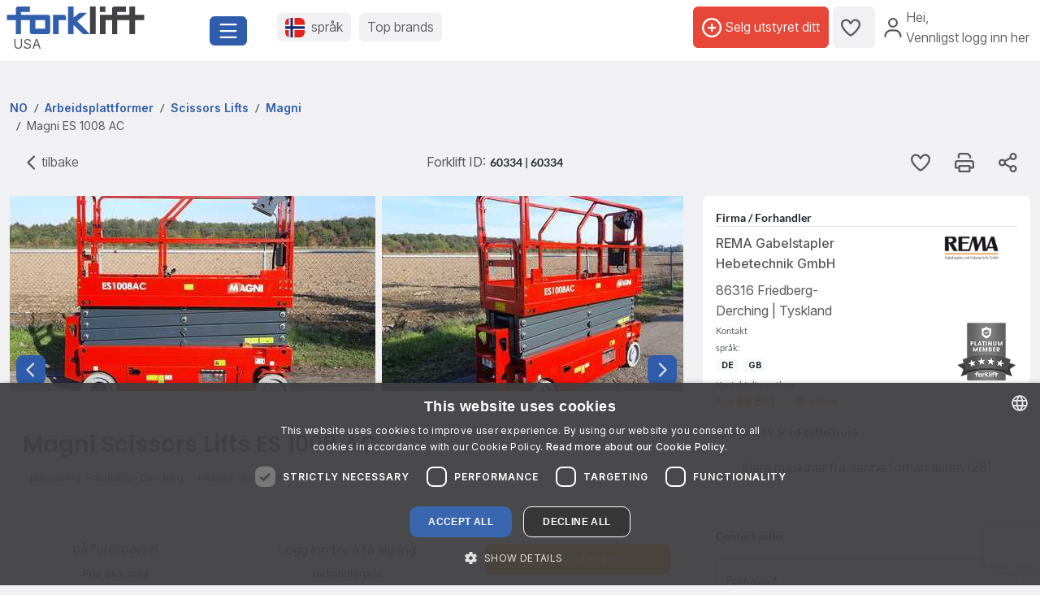

--- FILE ---
content_type: text/html; charset=UTF-8
request_url: https://www.forklift-international.com/no/e/Scissors-Lifts-Brukt-Magni-ES-1008-AC-60334b
body_size: 25089
content:
<!DOCTYPE html>
<html lang="no">
 <head>
 <meta charset="utf-8">
 <meta name="viewport" content="width=device-width, initial-scale=1.0, shrink-to-fit=no">
 <meta property="og:image" content="https://forkliftcdn.com/bilder/b450x10359_60334-1.jpg?v=1761539030">
<meta name="title" property="og:title" content="2022 Magni Scissors Lifts ES 1008 AC">
<meta property="og:url" content="https://www.forklift-international.com/no/e/Scissors-Lifts-Brukt-Magni-ES-1008-AC-60334b">
<meta name="description" property="og:description" content="Årsmodell 2022
">
<script src="https://kit.fontawesome.com/64c8ac9b8f.js" crossorigin="anonymous"></script>
<meta name="robots" content="noindex"><script>document.getElementById('contact-us-all')?.addEventListener('submit', function (e) {
e.preventDefault();
grecaptcha.ready(function () {
grecaptcha.execute('6LcWF90kAAAAAHwjRCUx3drrfN7L6UcMCDszh2-_', {action: 'contact_form'}).then(function (token) {
document.getElementById('g-recaptcha-response').value = token;
e.target.submit();
});
});
});
</script><script src='https://www.google.com/recaptcha/api.js?render=6LcWF90kAAAAAHwjRCUx3drrfN7L6UcMCDszh2-_'></script> <link rel="preconnect" href="https://forkliftcdn.com" crossorigin="">
 <script>
 (function (w, d, s, l, i) {
  w[l]=w[l]||[];
  w[l].push({'gtm.start':
   new Date().getTime(), event: 'gtm.js'});
  var f=d.getElementsByTagName(s)[0],
  j=d.createElement(s), dl=l!='dataLayer' ? '&l='+l : '';
  j.async=true;
  j.src='https://www.googletagmanager.com/gtm.js?id='+i+dl;
  f.parentNode.insertBefore(j, f);
 })(window, document, 'script', 'dataLayer', 'GTM-5BB6JH3');
 function gtag_report_conversion_tel(url='', evt='', bereich='', bauart='', fabrikat='', seller='', forkid='', buy='0', rent='0', ret=false) {
  /* evt: Phone,Mail,Callback, WhatsApp, Share, Transport,Finanzierung,Detailseite, Auktion */
  var what='';
  if (buy=='1') {
   what=what+'Buy';
  }
  if (rent=='1') {
   what=what+'Rent';
  }
  var callback=function () { };
  dataLayer.push({'event': evt, 'Bereich': bereich, 'Bauart': bauart, 'Fabrikat': fabrikat, 'Seller': seller, 'ForkID': forkid, 'AnfragenTyp': what});
  return ret;
 }
 function gtag_report_signup() {
  var callback=function () { };
  dataLayer.push({'event': 'Signup', 'Firstname': document.getElementById('firstname').value, 'Lastname': document.getElementById('lastname').value, 'mail': document.getElementById('mail').value, 'Phone': document.getElementById('phone').value});
  return false;
 }
//DB 2023-07-24
 function gtag_register(company, firstname, lastname, email, phone, website, product, kontingent, price, currency, shortname) {
  var callback=function () {};
  dataLayer.push({
   'event': 'Register',
   'Company': company,
   'Firstname': firstname,
   'Lastname': lastname,
   'mail': email,
   'Phone': phone,
   'Website': website,
   'Product': product,
   'Kontingent': kontingent,
   'Price': price,
   'Currency': currency,
   'Shortname': shortname
  });
  return false;
 }
 function toggleParkplatz(obj, gid, typ, txt='') {
  var url="/no/e/pptoggle.php?typ="+typ+"&id="+gid+"&text="+encodeURIComponent(txt);
  fetch(url)
  .then(function (response) {
   return response.text();
  })
  .then(function (data) {
   var json=JSON.parse(data);
   obj.innerHTML='<i class="'+json.css+'" title="'+json.alt+'"></i>'+json.text;
   var badge=document.getElementById('parkplatz-head-badge');
   if (badge) {
    badge.innerHTML=json.anz;
   }
  })
  .catch(function (error) {
   console.error('Error:', error);
  })
  .finally(function () {
   get_data('parkplatz_count');
  });
 }
 const toggleCompare=toggleCompare2025;
 function toggleCompare2025(btn, gid, typ) {
  const defaultContent=btn.querySelector('.defaultContent');
  const spinner=btn.querySelector('.spinner-border');
  if (!defaultContent||!spinner)
   return;
  defaultContent.classList.add('d-none');
  spinner.classList.remove('d-none');
  fetch(`/no/e/comparetoggle.php?typ=${typ}&id=${gid}`)
  .then(r => r.json())
  .then(json => {
   defaultContent.innerHTML=
   `<i class="fa-regular fa-scale-unbalanced-flip ${json.css}" title="${json.alt}"></i>`;
   const badge=document.getElementById('comparedisp');
   if (badge) {
    const counter=document.getElementById('compare-count');
    if (json.anz!='0') {
     badge.classList.remove('d-none');
     if (counter)
      counter.textContent=json.anz;
    } else {
     badge.classList.add('d-none');
     if (counter)
      counter.textContent='';
    }
   }
  })
  .catch(console.error)
  .finally(() => {
   spinner.classList.add('d-none');
   defaultContent.classList.remove('d-none');
  });
 }
 var geoopt={
  enableHighAccuracy: false,
  maximumAge: 3600000,
  timeout: 27000
 };
 function getLocation() {
  if (navigator.geolocation) {
   navigator.geolocation.getCurrentPosition(showPosition, geoerror, geoopt);
  }
 }
 function geoerror() {
 }
 function showPosition(position) {
  $.ajax({
   url: '/js/llpos.php?lat='+position.coords.latitude+'&lon='+position.coords.longitude,
   type: "GET",
   async: false,
   success: function (ergebnis) {
    location.reload();
   }
  });
 }
 function sesfillstates(landid) {
  $.ajax({
   url: "/no/fillstates.php?state="+landid,
   type: "GET",
   dataType: "text",
   async: false,
   success: function (data) {
    document.getElementById('staatid').innerHTML='';
    document.getElementById('staatid').append(new Option("Stat", "0", true, true));
    var json=$.parseJSON(data);
    if (json!='') {
     $.each(json, function (k, v) {
      document.getElementById('staatid').append(new Option(v.name, v.id, false, false));
     });
    }
   },
   error: function (xhr, status) {
   },
   complete: function (xhr, status) {
   }
  });
 }
 function seshaspostcode(landid) {
  $.ajax({
   url: "/no/haspostcode.php?state="+landid,
   type: "GET",
   dataType: "text",
   async: true,
   success: function (data) {
    document.getElementById('entfernung').innerHTML='';
    document.getElementById('plz').disabled=true;
    document.getElementById('entfernung').disabled=true;
    if (data=='1') {
     document.getElementById('entfernung').append(new Option("1000 km", "1000", false, false));
     document.getElementById('entfernung').append(new Option("500 km", "500", false, false));
     document.getElementById('entfernung').append(new Option("200 km", "200", true, true));
     document.getElementById('entfernung').append(new Option("100 km", "100", false, false));
     document.getElementById('entfernung').append(new Option("50 km", "50", false, false));
     document.getElementById('entfernung').append(new Option("20 km", "20", false, false));
     document.getElementById('plz').disabled=false;
     document.getElementById('entfernung').disabled=false;
    } else {
     document.getElementById('entfernung').append(new Option("Avstand", "0", true, true));
    }
   },
   error: function (xhr, status) {
   },
   complete: function (xhr, status) {
   }
  });
 }
</script>
 <script>
  window.dataLayer=window.dataLayer||[];
  function gtag() {
   dataLayer.push(arguments);
  }
  gtag('js', new Date());
  gtag('config', 'AW-1071793951');
 </script>
 <meta name="apple-itunes-app" content="app-id=911803842">
 <link rel="shortcut icon" href="/favicon.ico" type="image/x-icon">
 <link rel="apple-touch-icon" sizes="180x180" href="/apple-touch-icon.png">
 <link rel="icon" type="image/png" sizes="32x32" href="/favicon-32x32.png">
 <link rel="icon" type="image/png" sizes="16x16" href="/favicon-16x16.png">
 <link rel="manifest" href="/site.webmanifest">
 <link rel="mask-icon" href="/safari-pinned-tab.svg" color="#305dab">
 <meta name="msapplication-TileColor" content="#305dab">
 <meta name="theme-color" content="#ffffff">
 <title>Magni ES 1008 AC, Scissors Lifts - Friedberg- Derching</title>
  <meta name="description" content="Årsmodell 2022
">
 <link rel="preload" href="https://forkliftcdn.com/css/bootstrap533.min.css" as="style">
<link rel="stylesheet" href="https://forkliftcdn.com/css/bootstrap533.min.css">
<link rel="preload" href="https://kit.fontawesome.com/64c8ac9b8f.js" as="script" crossorigin="anonymous">
<script src="https://kit.fontawesome.com/64c8ac9b8f.js" crossorigin="anonymous" defer></script>
<link rel="preload" href="https://forkliftcdn.com/fonts/forklift-font.woff" as="font" type="font/ttf" crossorigin>
<link rel="preload" href="https://forkliftcdn.com/fonts/wildmachinery-font.woff" as="font" type="font/ttf" crossorigin>
<link rel="preload" href="https://forkliftcdn.com/css/detail2025.css?v=2025092617" as="style">
<link href="https://forkliftcdn.com/css/detail2025.css?v=2025092617" rel="stylesheet"></head>
 <body>
  <div class="container-fluid m-0 p-0">
 <header class="p-0 border-0 mb-1">
  <div class="d-flex">
   <div class="d-flex left-part align-items-sm-center justify-content-between bg-white p-2">
    <div class="logo_container">
     <div class="me-3">
      <a href="/no/">
               <img src="https://forkliftcdn.com/media/logos/fl_logo.svg" class="img_logo d-block" width="170" height="34" alt="Brukt Gaffeltruck til salgs | Forklift-International" style="width:170px;height:34px;"><span class="ms-2">USA</span>
             </a>
     </div>
    </div>
    <div class="me-2">
     <button class="fl-btn-primary fs-4" type="button" data-bs-toggle="offcanvas" data-bs-target="#sidebar" aria-controls="sidebar">
      <i class="fa-regular fa-bars"></i>
     </button>
    </div>
   </div>
   <div class="right-part d-none d-sm-inline">
    <div class="d-flex justify-content-between mr-1 mr-lg-2">
     <div class="flex-fill d-flex align-items-center p-3">
      <button class="fl-btn-secondary" id="openCountry" data-bs-toggle="offcanvas" data-bs-target="#sidebar" aria-controls="sidebar">
       <img src="https://forkliftcdn.com/media/flags/no.svg" class="nav_svg rounded d-block me-2" alt="" />
       <span>språk <span class="d-none d-xxl-inline font-weight-bold">& valuta</span></span>
      </button>
      <button class="fl-btn-secondary">
       <span><a href="/no/e/program.php">Top brands</a></span>
      </button>
     </div>
     <div class="d-flex align-items-center justify-content-end pe-2">
             <a href="/no/sell.php" class="fl-btn-upgrade h-75"> <i class="fa-regular fa-circle-plus"></i>&nbsp;<span>Selg utstyret ditt</span></a>
       <a href="/no/e/parkplatz.php" title="Mitt bokmerke" class="fl-btn-secondary h-75">
        <i class="fa-regular fa-heart"></i>
        <span class="mx-1 text-small" id="parkplatz-head-badge"></span>
       </a>
       <a href="/no/e/compare.php" id="comparedisp" title="Sammenligne" class="fl-btn-secondary d-none h-75">
        <i class="fa-regular fa-scale-unbalanced-flip" style="font-size:18px;"></i>
        <span class="mx-1 text-small" id="compare-count"></span>
       </a>
       <button data-bs-toggle="modal" data-bs-target="#LoginModal" class="fl-btn-transparent openModalButton">
        <i class="fa-regular fa-user" ></i>&nbsp;
        <span>Hei<span>,<br> Vennligst logg inn her</span></span>
       </button>
           </div>
    </div>
   </div>
  </div>
 </header>

 <nav>
 <div class="offcanvas offcanvas-start" id="sidebar" tabindex="-1">
  <div class="d-flex justify-content-between w-95">
   <div class="logo_container p-4">
    <a href="/no/">
           <img src="https://forkliftcdn.com/media/logos/fl_logo.svg" class="img_logo" width="170" height="34" alt="Brukt Gaffeltruck til salgs | Forklift-International" /><br><span class="logo_country">
       USA      </span>
         </a>
   </div>
   <a href="#" class="navbar-toggler p-0 mt-4 mr-2" data-bs-dismiss="offcanvas" data-dismiss="offcanvas" aria-label="close"><i class="fa-regular fa-xmark"></i></a>
  </div>
  <div style="padding: 24px" class="d-block poppins" id="MainMenu">
       <div class="p-3" id="not_logged_in">
     <a href="/no/sell.php" class="fl-btn-upgrade mb-2">
      Register now! -
      gratis!
     </a>
     <a data-bs-toggle="modal" data-bs-target="#LoginModal" class="fl-btn-primary">
      My Forklift / Medlems logg inn     </a>
     <div class="row mt-3">
      <div class="col px-0">
       <div class="d-flex justify-content-between">
        <a href="/no/e/parkplatz.php" class="btn mr-2 font-weight-semibold"><i class="fa-regular fa-heart"></i>
         Mitt bokmerke         <span class="mx-1 badge badge-primary text-small" id="parkplatz_count_sidebar">0</span>
        </a>
        <a href="/no/e/compare.php" class="btn mr-2 font-weight-semibold"><i class="fa-regular fa-scale-unbalanced-flip"></i> Sammenligne         <span class="mx-1 badge badge-primary text-small compare_count">0</span></a>
       </div>
      </div>
     </div>
    </div>
    <div id="sidebar_content">
<ul class="list-unstyled mt-3">
<li>
<a data-bs-toggle="collapse" data-bs-target="#menu1" class="btn mb-2 font-weight-semibold d-flex justify-content-between">
<div>
<i class="fa-regular fa-cart-shopping"></i> Kjøpe
</div>
<div class=""><i class="fa-regular fa-circle-plus"></i></div>
</a>
<div id="menu1" class="collapse">
<a href="#gabelstapler" class="nav_nested sub d-flex justify-content-between align-items-center" data-bs-toggle="collapse" >
<i class="icon-gabelstapler"></i>Gaffeltruck
<i class="fa-regular fa-circle-plus"></i>
</a>
<ul class="list-unstyled list-group-bauart collapse" id="gabelstapler">
<li><a href="/no/1-kjope/1-gaffeltruck/alle/-/-/" class="nav_nested subsub d-flex justify-content-between" data-parent="#lg"><span>Vis alle</span>
<div class="text-right"><i class="fa-regular fa-angle-right"></i></div>
</a></li>
<li><a href="#unterbauart9" class="nav_nested subsub d-flex justify-content-between" data-bs-toggle="collapse" data-parent="#bauart9">4 stykk sidelastere
<div class="text-right"><i class="fa-regular fa-circle-plus"></i></div>
</a></li>
<ul id="unterbauart9" class="list-unstyled collapse">
<li><a href="/no/1-kjope/1-gaffeltruck/fireveis-skyvemast-gaffeltruck/-/-/" id="unterbauart9" class="nav_nested subsubsub d-flex justify-content-between" data-parent="#bauart9"><span>Fireveis skyvemast gaffeltruck</span>
<div class="text-right"><i class="fa-regular fa-angle-right"></i></div>
</a></li>
<li><a href="/no/1-kjope/1-gaffeltruck/fireveistruck/-/-/" id="unterbauart9" class="nav_nested subsubsub d-flex justify-content-between" data-parent="#bauart9"><span>Fireveistruck</span>
<div class="text-right"><i class="fa-regular fa-angle-right"></i></div>
</a></li>
<li><a href="/no/1-kjope/1-gaffeltruck/sidelaster/-/-/" id="unterbauart9" class="nav_nested subsubsub d-flex justify-content-between" data-parent="#bauart9"><span>Sidelaster</span>
<div class="text-right"><i class="fa-regular fa-angle-right"></i></div>
</a></li></ul>
<li><a href="#unterbauart3" class="nav_nested subsub d-flex justify-content-between" data-bs-toggle="collapse" data-parent="#bauart3">Brukskjøretøy
<div class="text-right"><i class="fa-regular fa-circle-plus"></i></div>
</a></li>
<ul id="unterbauart3" class="list-unstyled collapse">
<li><a href="/no/1-kjope/1-gaffeltruck/elektriske-plattform-lastebiler/-/-/" id="unterbauart3" class="nav_nested subsubsub d-flex justify-content-between" data-parent="#bauart3"><span>Elektriske plattform lastebiler</span>
<div class="text-right"><i class="fa-regular fa-angle-right"></i></div>
</a></li>
<li><a href="/no/1-kjope/1-gaffeltruck/terminal-traktor/-/-/" id="unterbauart3" class="nav_nested subsubsub d-flex justify-content-between" data-parent="#bauart3"><span>terminal traktor</span>
<div class="text-right"><i class="fa-regular fa-angle-right"></i></div>
</a></li>
<li><a href="/no/1-kjope/1-gaffeltruck/trailer/-/-/" id="unterbauart3" class="nav_nested subsubsub d-flex justify-content-between" data-parent="#bauart3"><span>Trailer</span>
<div class="text-right"><i class="fa-regular fa-angle-right"></i></div>
</a></li></ul>
<li><a href="#unterbauart2" class="nav_nested subsub d-flex justify-content-between" data-bs-toggle="collapse" data-parent="#bauart2">Containerhandling
<div class="text-right"><i class="fa-regular fa-circle-plus"></i></div>
</a></li>
<ul id="unterbauart2" class="list-unstyled collapse">
<li><a href="/no/1-kjope/1-gaffeltruck/container-truck/-/-/" id="unterbauart2" class="nav_nested subsubsub d-flex justify-content-between" data-parent="#bauart2"><span>Container truck</span>
<div class="text-right"><i class="fa-regular fa-angle-right"></i></div>
</a></li>
<li><a href="/no/1-kjope/1-gaffeltruck/reachstacker/-/-/" id="unterbauart2" class="nav_nested subsubsub d-flex justify-content-between" data-parent="#bauart2"><span>Reachstacker</span>
<div class="text-right"><i class="fa-regular fa-angle-right"></i></div>
</a></li></ul>
<li><a href="#unterbauart6" class="nav_nested subsub d-flex justify-content-between" data-bs-toggle="collapse" data-parent="#bauart6">Intralogistikk
<div class="text-right"><i class="fa-regular fa-circle-plus"></i></div>
</a></li>
<ul id="unterbauart6" class="list-unstyled collapse">
<li><a href="/no/1-kjope/1-gaffeltruck/traktor/-/-/" id="unterbauart6" class="nav_nested subsubsub d-flex justify-content-between" data-parent="#bauart6"><span>Traktor</span>
<div class="text-right"><i class="fa-regular fa-angle-right"></i></div>
</a></li>
<li><a href="/no/1-kjope/1-gaffeltruck/tugger-train-trailer/-/-/" id="unterbauart6" class="nav_nested subsubsub d-flex justify-content-between" data-parent="#bauart6"><span>Tugger-train-trailer</span>
<div class="text-right"><i class="fa-regular fa-angle-right"></i></div>
</a></li></ul>
<li><a href="#unterbauart7" class="nav_nested subsub d-flex justify-content-between" data-bs-toggle="collapse" data-parent="#bauart7">Lager: Reachstackers
<div class="text-right"><i class="fa-regular fa-circle-plus"></i></div>
</a></li>
<ul id="unterbauart7" class="list-unstyled collapse">
<li><a href="/no/1-kjope/1-gaffeltruck/-ledestabler-med-sete/-/-/" id="unterbauart7" class="nav_nested subsubsub d-flex justify-content-between" data-parent="#bauart7"><span> Ledestabler med sete</span>
<div class="text-right"><i class="fa-regular fa-angle-right"></i></div>
</a></li>
<li><a href="/no/1-kjope/1-gaffeltruck/-ledestabler/-/-/" id="unterbauart7" class="nav_nested subsubsub d-flex justify-content-between" data-parent="#bauart7"><span>Ledestabler</span>
<div class="text-right"><i class="fa-regular fa-angle-right"></i></div>
</a></li>
<li><a href="/no/1-kjope/1-gaffeltruck/skyvemast/-/-/" id="unterbauart7" class="nav_nested subsubsub d-flex justify-content-between" data-parent="#bauart7"><span>Skyvemast</span>
<div class="text-right"><i class="fa-regular fa-angle-right"></i></div>
</a></li>
<li><a href="/no/1-kjope/1-gaffeltruck/smalgangstruck/-/-/" id="unterbauart7" class="nav_nested subsubsub d-flex justify-content-between" data-parent="#bauart7"><span>Smalgangstruck</span>
<div class="text-right"><i class="fa-regular fa-angle-right"></i></div>
</a></li>
<li><a href="/no/1-kjope/1-gaffeltruck/stacker-sta-pa/-/-/" id="unterbauart7" class="nav_nested subsubsub d-flex justify-content-between" data-parent="#bauart7"><span>Stacker stå på</span>
<div class="text-right"><i class="fa-regular fa-angle-right"></i></div>
</a></li></ul>
<li><a href="#unterbauart5" class="nav_nested subsub d-flex justify-content-between" data-bs-toggle="collapse" data-parent="#bauart5">lagerutstyr
<div class="text-right"><i class="fa-regular fa-circle-plus"></i></div>
</a></li>
<ul id="unterbauart5" class="list-unstyled collapse">
<li><a href="/no/1-kjope/1-gaffeltruck/high-lifter-scissors-lifts/-/-/" id="unterbauart5" class="nav_nested subsubsub d-flex justify-content-between" data-parent="#bauart5"><span>High Lifter / Scissors Lifts</span>
<div class="text-right"><i class="fa-regular fa-angle-right"></i></div>
</a></li>
<li><a href="/no/1-kjope/1-gaffeltruck/horisontal-ordreplukker/-/-/" id="unterbauart5" class="nav_nested subsubsub d-flex justify-content-between" data-parent="#bauart5"><span>Horisontal ordreplukker</span>
<div class="text-right"><i class="fa-regular fa-angle-right"></i></div>
</a></li>
<li><a href="/no/1-kjope/1-gaffeltruck/jekketralle/-/-/" id="unterbauart5" class="nav_nested subsubsub d-flex justify-content-between" data-parent="#bauart5"><span>Jekketralle</span>
<div class="text-right"><i class="fa-regular fa-angle-right"></i></div>
</a></li>
<li><a href="/no/1-kjope/1-gaffeltruck/lavtloftende-truck/-/-/" id="unterbauart5" class="nav_nested subsubsub d-flex justify-content-between" data-parent="#bauart5"><span>Lavtløftende truck</span>
<div class="text-right"><i class="fa-regular fa-angle-right"></i></div>
</a></li>
<li><a href="/no/1-kjope/1-gaffeltruck/lavtloftende-truck-med-sete/-/-/" id="unterbauart5" class="nav_nested subsubsub d-flex justify-content-between" data-parent="#bauart5"><span>Lavtløftende truck med sete</span>
<div class="text-right"><i class="fa-regular fa-angle-right"></i></div>
</a></li>
<li><a href="/no/1-kjope/1-gaffeltruck/lift-trucks-with-scales/-/-/" id="unterbauart5" class="nav_nested subsubsub d-flex justify-content-between" data-parent="#bauart5"><span>Lift trucks with Scales</span>
<div class="text-right"><i class="fa-regular fa-angle-right"></i></div>
</a></li>
<li><a href="/no/1-kjope/1-gaffeltruck/trappetralle-elektrisk/-/-/" id="unterbauart5" class="nav_nested subsubsub d-flex justify-content-between" data-parent="#bauart5"><span>Trappetralle elektrisk</span>
<div class="text-right"><i class="fa-regular fa-angle-right"></i></div>
</a></li>
<li><a href="/no/1-kjope/1-gaffeltruck/vertikal-ordreplukker/-/-/" id="unterbauart5" class="nav_nested subsubsub d-flex justify-content-between" data-parent="#bauart5"><span>Vertikal ordreplukker</span>
<div class="text-right"><i class="fa-regular fa-angle-right"></i></div>
</a></li></ul>
<li><a href="#unterbauart4" class="nav_nested subsub d-flex justify-content-between" data-bs-toggle="collapse" data-parent="#bauart4">Motvekts gaffeltruck
<div class="text-right"><i class="fa-regular fa-circle-plus"></i></div>
</a></li>
<ul id="unterbauart4" class="list-unstyled collapse">
<li><a href="/no/1-kjope/1-gaffeltruck/bensin-gaffeltruck/-/-/" id="unterbauart4" class="nav_nested subsubsub d-flex justify-content-between" data-parent="#bauart4"><span>Bensin Gaffeltruck</span>
<div class="text-right"><i class="fa-regular fa-angle-right"></i></div>
</a></li>
<li><a href="/no/1-kjope/1-gaffeltruck/diesel-gaffeltruck/-/-/" id="unterbauart4" class="nav_nested subsubsub d-flex justify-content-between" data-parent="#bauart4"><span>Diesel gaffeltruck</span>
<div class="text-right"><i class="fa-regular fa-angle-right"></i></div>
</a></li>
<li><a href="/no/1-kjope/1-gaffeltruck/elektrisk-3-hjul/-/-/" id="unterbauart4" class="nav_nested subsubsub d-flex justify-content-between" data-parent="#bauart4"><span>Elektrisk- 3 hjul</span>
<div class="text-right"><i class="fa-regular fa-angle-right"></i></div>
</a></li>
<li><a href="/no/1-kjope/1-gaffeltruck/elektrisk-4-hjul/-/-/" id="unterbauart4" class="nav_nested subsubsub d-flex justify-content-between" data-parent="#bauart4"><span>Elektrisk- 4 hjul</span>
<div class="text-right"><i class="fa-regular fa-angle-right"></i></div>
</a></li>
<li><a href="/no/1-kjope/1-gaffeltruck/gas-gaffeltruck/-/-/" id="unterbauart4" class="nav_nested subsubsub d-flex justify-content-between" data-parent="#bauart4"><span>Gas gaffeltruck</span>
<div class="text-right"><i class="fa-regular fa-angle-right"></i></div>
</a></li>
<li><a href="/no/1-kjope/1-gaffeltruck/kompakt-gaffeltruck/-/-/" id="unterbauart4" class="nav_nested subsubsub d-flex justify-content-between" data-parent="#bauart4"><span>Kompakt gaffeltruck</span>
<div class="text-right"><i class="fa-regular fa-angle-right"></i></div>
</a></li>
<li><a href="/no/1-kjope/1-gaffeltruck/natural-gas-forklift/-/-/" id="unterbauart4" class="nav_nested subsubsub d-flex justify-content-between" data-parent="#bauart4"><span>Natural Gas Forklift</span>
<div class="text-right"><i class="fa-regular fa-angle-right"></i></div>
</a></li></ul>
<li><a href="#unterbauart8" class="nav_nested subsub d-flex justify-content-between" data-bs-toggle="collapse" data-parent="#bauart8">Teleskoptruck
<div class="text-right"><i class="fa-regular fa-circle-plus"></i></div>
</a></li>
<ul id="unterbauart8" class="list-unstyled collapse">
<li><a href="/no/1-kjope/1-gaffeltruck/teleskoptruck-fast-bom/-/-/" id="unterbauart8" class="nav_nested subsubsub d-flex justify-content-between" data-parent="#bauart8"><span>Teleskoptruck fast bom</span>
<div class="text-right"><i class="fa-regular fa-angle-right"></i></div>
</a></li>
<li><a href="/no/1-kjope/1-gaffeltruck/teleskoptruck-rundsving/-/-/" id="unterbauart8" class="nav_nested subsubsub d-flex justify-content-between" data-parent="#bauart8"><span>Teleskoptruck rundsving</span>
<div class="text-right"><i class="fa-regular fa-angle-right"></i></div>
</a></li></ul>
<li><a href="/no/1-kjope/1-gaffeltruck/terrenggaende-gaffeltruck/-/-/" class="nav_nested subsub d-flex justify-content-between">Terrenggående gaffeltruck
<div class="text-right"><i class="fa-regular fa-angle-right"></i></div>
</a></li>
<li><a href="/no/1-kjope/1-gaffeltruck/truck-med-forersetet/-/-/" class="nav_nested subsub d-flex justify-content-between">Truck med førersetet
<div class="text-right"><i class="fa-regular fa-angle-right"></i></div>
</a></li>
<li><a href="/no/1-kjope/1-gaffeltruck/annet/-/-/" class="nav_nested subsub d-flex justify-content-between">Annet
<div class="text-right"><i class="fa-regular fa-angle-right"></i></div>
</a></li>
</ul>
<a href="#abg" class="nav_nested sub d-flex justify-content-between align-items-center" data-bs-toggle="collapse" data-parent="#xxxxx">
<i class="icon-anbau"></i>Tilleggsutstyr
<i class="fa-regular fa-circle-plus"></i>
</a>
<ul class="list-unstyled list-group-bauart collapse" id="abg" >
<li><a href="/no/1-kjope/2-vedlegg/alle/-/-/" class="nav_nested subsub d-flex justify-content-between" data-parent="#abg"><span>Vis alle</span>
<div class="text-right"><i class="fa-regular fa-angle-right"></i></div>
</a></li>
<li><a href="/no/1-kjope/2-vedlegg/appliance-clamp/-/-/" class="nav_nested subsub d-flex justify-content-between" data-parent="#abg"><span>Appliance clamp</span>
<div class="text-right"><i class="fa-regular fa-angle-right"></i></div>
</a></li>
<li><a href="/no/1-kjope/2-vedlegg/bale-klemmer/-/-/" class="nav_nested subsub d-flex justify-content-between" data-parent="#abg"><span>Bale Klemmer</span>
<div class="text-right"><i class="fa-regular fa-angle-right"></i></div>
</a></li>
<li><a href="/no/1-kjope/2-vedlegg/barrel-lifter/-/-/" class="nav_nested subsub d-flex justify-content-between" data-parent="#abg"><span>Barrel lifter</span>
<div class="text-right"><i class="fa-regular fa-angle-right"></i></div>
</a></li>
<li><a href="/no/1-kjope/2-vedlegg/belastnings-stabilisatorer/-/-/" class="nav_nested subsub d-flex justify-content-between" data-parent="#abg"><span>belastnings stabilisatorer</span>
<div class="text-right"><i class="fa-regular fa-angle-right"></i></div>
</a></li>
<li><a href="/no/1-kjope/2-vedlegg/box-discharging-units/-/-/" class="nav_nested subsub d-flex justify-content-between" data-parent="#abg"><span>Box discharging units</span>
<div class="text-right"><i class="fa-regular fa-angle-right"></i></div>
</a></li>
<li><a href="/no/1-kjope/2-vedlegg/carpet-boom/-/-/" class="nav_nested subsub d-flex justify-content-between" data-parent="#abg"><span>Carpet boom</span>
<div class="text-right"><i class="fa-regular fa-angle-right"></i></div>
</a></li>
<li><a href="/no/1-kjope/2-vedlegg/container-spreader/-/-/" class="nav_nested subsub d-flex justify-content-between" data-parent="#abg"><span>Container Spreader</span>
<div class="text-right"><i class="fa-regular fa-angle-right"></i></div>
</a></li>
<li><a href="/no/1-kjope/2-vedlegg/dekk-klemmer-360-roterende/-/-/" class="nav_nested subsub d-flex justify-content-between" data-parent="#abg"><span>Dekk klemmer, 360 ° roterende</span>
<div class="text-right"><i class="fa-regular fa-angle-right"></i></div>
</a></li>
<li><a href="/no/1-kjope/2-vedlegg/drum-clamps/-/-/" class="nav_nested subsub d-flex justify-content-between" data-parent="#abg"><span>Drum clamps</span>
<div class="text-right"><i class="fa-regular fa-angle-right"></i></div>
</a></li>
<li><a href="/no/1-kjope/2-vedlegg/dytt-dra/-/-/" class="nav_nested subsub d-flex justify-content-between" data-parent="#abg"><span>dytt dra</span>
<div class="text-right"><i class="fa-regular fa-angle-right"></i></div>
</a></li>
<li><a href="/no/1-kjope/2-vedlegg/feiemaskiner/-/-/" class="nav_nested subsub d-flex justify-content-between" data-parent="#abg"><span>Feiemaskiner</span>
<div class="text-right"><i class="fa-regular fa-angle-right"></i></div>
</a></li>
<li><a href="/no/1-kjope/2-vedlegg/foam-clamps/-/-/" class="nav_nested subsub d-flex justify-content-between" data-parent="#abg"><span>Foam Clamps</span>
<div class="text-right"><i class="fa-regular fa-angle-right"></i></div>
</a></li>
<li><a href="/no/1-kjope/2-vedlegg/fork-positioners/-/-/" class="nav_nested subsub d-flex justify-content-between" data-parent="#abg"><span>Fork positioners</span>
<div class="text-right"><i class="fa-regular fa-angle-right"></i></div>
</a></li>
<li><a href="/no/1-kjope/2-vedlegg/gaffelforlengere/-/-/" class="nav_nested subsub d-flex justify-content-between" data-parent="#abg"><span>gaffelforlengere</span>
<div class="text-right"><i class="fa-regular fa-angle-right"></i></div>
</a></li>
<li><a href="/no/1-kjope/2-vedlegg/gaffelklemme/-/-/" class="nav_nested subsub d-flex justify-content-between" data-parent="#abg"><span>gaffelklemme</span>
<div class="text-right"><i class="fa-regular fa-angle-right"></i></div>
</a></li>
<li><a href="/no/1-kjope/2-vedlegg/gafler/-/-/" class="nav_nested subsub d-flex justify-content-between" data-parent="#abg"><span>Gafler</span>
<div class="text-right"><i class="fa-regular fa-angle-right"></i></div>
</a></li>
<li><a href="/no/1-kjope/2-vedlegg/harbour-clamps/-/-/" class="nav_nested subsub d-flex justify-content-between" data-parent="#abg"><span>harbour Clamps</span>
<div class="text-right"><i class="fa-regular fa-angle-right"></i></div>
</a></li>
<li><a href="/no/1-kjope/2-vedlegg/hydraulic-telescopic-fork-arms/-/-/" class="nav_nested subsub d-flex justify-content-between" data-parent="#abg"><span>Hydraulic Telescopic Fork Arms</span>
<div class="text-right"><i class="fa-regular fa-angle-right"></i></div>
</a></li>
<li><a href="/no/1-kjope/2-vedlegg/hydraulisk-vinsj/-/-/" class="nav_nested subsub d-flex justify-content-between" data-parent="#abg"><span>hydraulisk vinsj</span>
<div class="text-right"><i class="fa-regular fa-angle-right"></i></div>
</a></li>
<li><a href="/no/1-kjope/2-vedlegg/hydraulisk-vinsj/-/-/" class="nav_nested subsub d-flex justify-content-between" data-parent="#abg"><span>hydraulisk vinsj</span>
<div class="text-right"><i class="fa-regular fa-angle-right"></i></div>
</a></li>
<li><a href="/no/1-kjope/2-vedlegg/kranarmen/-/-/" class="nav_nested subsub d-flex justify-content-between" data-parent="#abg"><span>Kranarmen</span>
<div class="text-right"><i class="fa-regular fa-angle-right"></i></div>
</a></li>
<li><a href="/no/1-kjope/2-vedlegg/load-centre/-/-/" class="nav_nested subsub d-flex justify-content-between" data-parent="#abg"><span>Load Centre</span>
<div class="text-right"><i class="fa-regular fa-angle-right"></i></div>
</a></li>
<li><a href="/no/1-kjope/2-vedlegg/load-extenders/-/-/" class="nav_nested subsub d-flex justify-content-between" data-parent="#abg"><span>Load extenders</span>
<div class="text-right"><i class="fa-regular fa-angle-right"></i></div>
</a></li>
<li><a href="/no/1-kjope/2-vedlegg/load-push-pulls/-/-/" class="nav_nested subsub d-flex justify-content-between" data-parent="#abg"><span>Load push-pulls</span>
<div class="text-right"><i class="fa-regular fa-angle-right"></i></div>
</a></li>
<li><a href="/no/1-kjope/2-vedlegg/multi-palletruck/-/-/" class="nav_nested subsub d-flex justify-content-between" data-parent="#abg"><span>Multi-palletruck</span>
<div class="text-right"><i class="fa-regular fa-angle-right"></i></div>
</a></li>
<li><a href="/no/1-kjope/2-vedlegg/pallet-inverter-360-rotating/-/-/" class="nav_nested subsub d-flex justify-content-between" data-parent="#abg"><span>Pallet Inverter, 360° rotating</span>
<div class="text-right"><i class="fa-regular fa-angle-right"></i></div>
</a></li>
<li><a href="/no/1-kjope/2-vedlegg/paper-roll-clamp/-/-/" class="nav_nested subsub d-flex justify-content-between" data-parent="#abg"><span>Paper roll clamp</span>
<div class="text-right"><i class="fa-regular fa-angle-right"></i></div>
</a></li>
<li><a href="/no/1-kjope/2-vedlegg/personslift/-/-/" class="nav_nested subsub d-flex justify-content-between" data-parent="#abg"><span>personslift</span>
<div class="text-right"><i class="fa-regular fa-angle-right"></i></div>
</a></li>
<li><a href="/no/1-kjope/2-vedlegg/pipe-clamp/-/-/" class="nav_nested subsub d-flex justify-content-between" data-parent="#abg"><span>Pipe Clamp</span>
<div class="text-right"><i class="fa-regular fa-angle-right"></i></div>
</a></li>
<li><a href="/no/1-kjope/2-vedlegg/pulp-bale-clamp/-/-/" class="nav_nested subsub d-flex justify-content-between" data-parent="#abg"><span>Pulp bale clamp</span>
<div class="text-right"><i class="fa-regular fa-angle-right"></i></div>
</a></li>
<li><a href="/no/1-kjope/2-vedlegg/rotatorer-360/-/-/" class="nav_nested subsub d-flex justify-content-between" data-parent="#abg"><span>Rotatorer, 360 °</span>
<div class="text-right"><i class="fa-regular fa-angle-right"></i></div>
</a></li>
<li><a href="/no/1-kjope/2-vedlegg/round-timber-clamp/-/-/" class="nav_nested subsub d-flex justify-content-between" data-parent="#abg"><span>Round Timber Clamp</span>
<div class="text-right"><i class="fa-regular fa-angle-right"></i></div>
</a></li>
<li><a href="/no/1-kjope/2-vedlegg/sideshift/-/-/" class="nav_nested subsub d-flex justify-content-between" data-parent="#abg"><span>Sideshift</span>
<div class="text-right"><i class="fa-regular fa-angle-right"></i></div>
</a></li>
<li><a href="/no/1-kjope/2-vedlegg/snoplog/-/-/" class="nav_nested subsub d-flex justify-content-between" data-parent="#abg"><span>snøplog</span>
<div class="text-right"><i class="fa-regular fa-angle-right"></i></div>
</a></li>
<li><a href="/no/1-kjope/2-vedlegg/street/-/-/" class="nav_nested subsub d-flex justify-content-between" data-parent="#abg"><span>Street</span>
<div class="text-right"><i class="fa-regular fa-angle-right"></i></div>
</a></li>
<li><a href="/no/1-kjope/2-vedlegg/teleskop-jib-kran/-/-/" class="nav_nested subsub d-flex justify-content-between" data-parent="#abg"><span>Teleskop jib kran</span>
<div class="text-right"><i class="fa-regular fa-angle-right"></i></div>
</a></li>
<li><a href="/no/1-kjope/2-vedlegg/tilbehor/-/-/" class="nav_nested subsub d-flex justify-content-between" data-parent="#abg"><span>tilbehør</span>
<div class="text-right"><i class="fa-regular fa-angle-right"></i></div>
</a></li>
<li><a href="/no/1-kjope/2-vedlegg/tobacco-bale-clamps/-/-/" class="nav_nested subsub d-flex justify-content-between" data-parent="#abg"><span>Tobacco Bale Clamps</span>
<div class="text-right"><i class="fa-regular fa-angle-right"></i></div>
</a></li>
<li><a href="/no/1-kjope/2-vedlegg/total/-/-/" class="nav_nested subsub d-flex justify-content-between" data-parent="#abg"><span>Total</span>
<div class="text-right"><i class="fa-regular fa-angle-right"></i></div>
</a></li>
<li><a href="/no/1-kjope/2-vedlegg/tri-laterale-hoder/-/-/" class="nav_nested subsub d-flex justify-content-between" data-parent="#abg"><span>Tri-laterale hoder</span>
<div class="text-right"><i class="fa-regular fa-angle-right"></i></div>
</a></li>
<li><a href="/no/1-kjope/2-vedlegg/vippe-enheten-med-spader/-/-/" class="nav_nested subsub d-flex justify-content-between" data-parent="#abg"><span>Vippe enheten med spader</span>
<div class="text-right"><i class="fa-regular fa-angle-right"></i></div>
</a></li>
<li><a href="/no/1-kjope/2-vedlegg/andre-enheter/-/-/" class="nav_nested subsub d-flex justify-content-between" data-parent="#abg"><span>Annet</span>
<div class="text-right"><i class="fa-regular fa-angle-right"></i></div>
</a></li></ul>
<a href="#buehnen" class="nav_nested sub d-flex justify-content-between align-items-center" data-bs-toggle="collapse" data-parent="#xxxxx">
<i class="icon-arbeitsbuehne"></i>Arbeidsplattformer
<i class="fa-regular fa-circle-plus"></i>
</a>
<ul class="list-unstyled list-group-bauart collapse" id="buehnen" >
<li><a href="/no/1-kjope/3-tilgang-plattformer/alle/-/-/" class="nav_nested subsub d-flex justify-content-between" data-parent="#buehnen"><span>Vis alle</span>
<div class="text-right"><i class="fa-regular fa-angle-right"></i></div>
</a></li>
<li><a href="/no/1-kjope/3-tilgang-plattformer/articulated-boom/-/-/" class="nav_nested subsub d-flex justify-content-between" data-parent="#buehnen"><span>Articulated Boom</span>
<div class="text-right"><i class="fa-regular fa-angle-right"></i>
</div>
</a></li>
<li><a href="/no/1-kjope/3-tilgang-plattformer/edderkoppbomloft/-/-/" class="nav_nested subsub d-flex justify-content-between" data-parent="#buehnen"><span>Edderkoppbomløft</span>
<div class="text-right"><i class="fa-regular fa-angle-right"></i>
</div>
</a></li>
<li><a href="/no/1-kjope/3-tilgang-plattformer/scissors-lifts/-/-/" class="nav_nested subsub d-flex justify-content-between" data-parent="#buehnen"><span>Scissors Lifts</span>
<div class="text-right"><i class="fa-regular fa-angle-right"></i>
</div>
</a></li>
<li><a href="/no/1-kjope/3-tilgang-plattformer/self-drive/-/-/" class="nav_nested subsub d-flex justify-content-between" data-parent="#buehnen"><span>Self drive</span>
<div class="text-right"><i class="fa-regular fa-angle-right"></i>
</div>
</a></li>
<li><a href="/no/1-kjope/3-tilgang-plattformer/spesielle-enheter/-/-/" class="nav_nested subsub d-flex justify-content-between" data-parent="#buehnen"><span>Spesielle enheter</span>
<div class="text-right"><i class="fa-regular fa-angle-right"></i>
</div>
</a></li>
<li><a href="/no/1-kjope/3-tilgang-plattformer/telescopic-boom/-/-/" class="nav_nested subsub d-flex justify-content-between" data-parent="#buehnen"><span>Telescopic Boom</span>
<div class="text-right"><i class="fa-regular fa-angle-right"></i>
</div>
</a></li>
<li><a href="/no/1-kjope/3-tilgang-plattformer/trailer-montert/-/-/" class="nav_nested subsub d-flex justify-content-between" data-parent="#buehnen"><span>Trailer montert</span>
<div class="text-right"><i class="fa-regular fa-angle-right"></i>
</div>
</a></li>
<li><a href="/no/1-kjope/3-tilgang-plattformer/vertikal-personloftere/-/-/" class="nav_nested subsub d-flex justify-content-between" data-parent="#buehnen"><span>Vertikal / personløftere</span>
<div class="text-right"><i class="fa-regular fa-angle-right"></i>
</div>
</a></li>
<li><a href="/no/1-kjope/3-tilgang-plattformer/annen/-/-/" class="nav_nested subsub d-flex justify-content-between" data-parent="#buehnen"><span>Annet</span>
<div class="text-right"><i class="fa-regular fa-angle-right"></i>
</div>
</a></li>
</ul>
<a href="#batterien" class="nav_nested sub d-flex justify-content-between align-items-center" data-bs-toggle="collapse" data-parent="#xxxxx">
<i class="icon-battery"></i> Batterier
<i class="fa-regular fa-circle-plus"></i>
</a>
<ul class="list-unstyled list-group-bauart collapse" id="batterien" >
<li><a href="/no/1-kjope/7-batterier/alle/-/-/" class="nav_nested subsub d-flex justify-content-between" data-parent="#batterien"><span>Vis alle</span>
<div class="text-right"><i class="fa-regular fa-angle-right"></i>
</div>
</a></li>
<li><a href="/no/1-kjope/7-batterier/24v/-/-/" class="nav_nested subsub d-flex justify-content-between" data-parent="#batterien"><span>24 V</span>
<div class="text-right"><i class="fa-regular fa-angle-right"></i>
</div>
</a></li>
<li><a href="/no/1-kjope/7-batterier/48v/-/-/" class="nav_nested subsub d-flex justify-content-between" data-parent="#batterien"><span>48 V</span>
<div class="text-right"><i class="fa-regular fa-angle-right"></i>
</div>
</a></li>
<li><a href="/no/1-kjope/7-batterier/72v/-/-/" class="nav_nested subsub d-flex justify-content-between" data-parent="#batterien"><span>72 V</span>
<div class="text-right"><i class="fa-regular fa-angle-right"></i>
</div>
</a></li>
<li><a href="/no/1-kjope/7-batterier/80v/-/-/" class="nav_nested subsub d-flex justify-content-between" data-parent="#batterien"><span>80 V</span>
<div class="text-right"><i class="fa-regular fa-angle-right"></i>
</div>
</a></li></ul>
<a href="#lg" class="nav_nested sub d-flex justify-content-between align-items-center" data-bs-toggle="collapse" data-parent="#xxxxx">
<i class="motus-ladegeraet"></i> Ladere
<i class="fa-regular fa-circle-plus"></i>
</a>
<ul class="list-unstyled list-group-bauart collapse" id="lg" >
<li><a href="/no/1-kjope/8-ladere/alle/-/-/" class="nav_nested subsub d-flex justify-content-between" data-parent="#lg"><span>Vis alle</span>
<div class="text-right"><i class="fa-regular fa-angle-right"></i></div></a>
</li>
<li><a href="/no/1-kjope/8-ladere/hf/-/-/" class="nav_nested subsub d-flex justify-content-between" data-parent="#lg"><span>HF</span>
<div class="text-right"><i class="fa-regular fa-angle-right"></i></div>
</a></li>
<li><a href="/no/1-kjope/8-ladere/lader-andre/-/-/" class="nav_nested subsub d-flex justify-content-between" data-parent="#lg"><span>Lader andre</span>
<div class="text-right"><i class="fa-regular fa-angle-right"></i></div>
</a></li>
<li><a href="/no/1-kjope/8-ladere/li-ferro/-/-/" class="nav_nested subsub d-flex justify-content-between" data-parent="#lg"><span>Li-Ferro</span>
<div class="text-right"><i class="fa-regular fa-angle-right"></i></div>
</a></li>
<li><a href="/no/1-kjope/8-ladere/single-phase/-/-/" class="nav_nested subsub d-flex justify-content-between" data-parent="#lg"><span>Single-phase</span>
<div class="text-right"><i class="fa-regular fa-angle-right"></i></div>
</a></li>
<li><a href="/no/1-kjope/8-ladere/three-phase/-/-/" class="nav_nested subsub d-flex justify-content-between" data-parent="#lg"><span>Three-phase</span>
<div class="text-right"><i class="fa-regular fa-angle-right"></i></div>
</a></li></ul>
<a href="#rt" class="nav_nested sub d-flex justify-content-between align-items-center" data-bs-toggle="collapse" data-parent="#xxxxx">
<i class="icon-reinigungstechnik"></i> Rengjøringsmaskiner
<i class="fa-regular fa-circle-plus"></i>
</a>
<ul class="list-unstyled list-group-bauart collapse" id="rt" >
<li><a href="/no/1-kjope/4-rengjoringsmaskiner/alle/-/-/" class="nav_nested subsub d-flex justify-content-between" data-parent="#rt"><span>Vis alle</span>
<div class="text-right"><i class="fa-regular fa-angle-right"></i></div>
</a></li>
<li><a href="/no/1-kjope/4-rengjoringsmaskiner/dampvaskere/-/-/" class="nav_nested subsub d-flex justify-content-between" data-parent="#rt"><span>Dampvaskere</span>
<div class="text-right"><i class="fa-regular fa-angle-right"></i></div>
</a></li>
<li><a href="/no/1-kjope/4-rengjoringsmaskiner/feie-og-stovsuging-maskiner/-/-/" class="nav_nested subsub d-flex justify-content-between" data-parent="#rt"><span>Feie- og støvsuging maskiner</span>
<div class="text-right"><i class="fa-regular fa-angle-right"></i></div>
</a></li>
<li><a href="/no/1-kjope/4-rengjoringsmaskiner/feiemaskiner/-/-/" class="nav_nested subsub d-flex justify-content-between" data-parent="#rt"><span>Feiemaskiner</span>
<div class="text-right"><i class="fa-regular fa-angle-right"></i></div>
</a></li>
<li><a href="/no/1-kjope/4-rengjoringsmaskiner/gatefeiemaskiner/-/-/" class="nav_nested subsub d-flex justify-content-between" data-parent="#rt"><span>Gatefeiemaskiner</span>
<div class="text-right"><i class="fa-regular fa-angle-right"></i></div>
</a></li>
<li><a href="/no/1-kjope/4-rengjoringsmaskiner/gulvvaskemaskiner/-/-/" class="nav_nested subsub d-flex justify-content-between" data-parent="#rt"><span>Gulvvaskemaskiner</span>
<div class="text-right"><i class="fa-regular fa-angle-right"></i></div>
</a></li>
<li><a href="/no/1-kjope/4-rengjoringsmaskiner/hoytrykksvaskere/-/-/" class="nav_nested subsub d-flex justify-content-between" data-parent="#rt"><span>Høytrykksvaskere</span>
<div class="text-right"><i class="fa-regular fa-angle-right"></i></div>
</a></li>
<li><a href="/no/1-kjope/4-rengjoringsmaskiner/profesjonelle-stovsugere/-/-/" class="nav_nested subsub d-flex justify-content-between" data-parent="#rt"><span>Profesjonelle støvsugere</span>
<div class="text-right"><i class="fa-regular fa-angle-right"></i></div>
</a></li>
<li><a href="/no/1-kjope/4-rengjoringsmaskiner/singeldiskmaskiner/-/-/" class="nav_nested subsub d-flex justify-content-between" data-parent="#rt"><span>Singeldiskmaskiner</span>
<div class="text-right"><i class="fa-regular fa-angle-right"></i></div>
</a></li>
<li><a href="/no/1-kjope/4-rengjoringsmaskiner/sitte-pa-feie-og-stovsuging-maskiner/-/-/" class="nav_nested subsub d-flex justify-content-between" data-parent="#rt"><span>Sitte-på feie- og støvsuging maskiner</span>
<div class="text-right"><i class="fa-regular fa-angle-right"></i></div>
</a></li>
<li><a href="/no/1-kjope/4-rengjoringsmaskiner/sitte-pa-feiemaskiner/-/-/" class="nav_nested subsub d-flex justify-content-between" data-parent="#rt"><span>Sitte-på feiemaskiner</span>
<div class="text-right"><i class="fa-regular fa-angle-right"></i></div>
</a></li>
<li><a href="/no/1-kjope/4-rengjoringsmaskiner/sitte-pa-gulvvaskemaskiner/-/-/" class="nav_nested subsub d-flex justify-content-between" data-parent="#rt"><span>Sitte-på gulvvaskemaskiner</span>
<div class="text-right"><i class="fa-regular fa-angle-right"></i></div>
</a></li>
<li><a href="/no/1-kjope/4-rengjoringsmaskiner/sitte-pa-vat-skrubber/-/-/" class="nav_nested subsub d-flex justify-content-between" data-parent="#rt"><span>Sitte-på våt skrubber</span>
<div class="text-right"><i class="fa-regular fa-angle-right"></i></div>
</a></li>
<li><a href="/no/1-kjope/4-rengjoringsmaskiner/vat-skrubber/-/-/" class="nav_nested subsub d-flex justify-content-between" data-parent="#rt"><span>Våt skrubber</span>
<div class="text-right"><i class="fa-regular fa-angle-right"></i></div>
</a></li></ul>
<a href="#hm" class="nav_nested sub d-flex justify-content-between align-items-center" data-bs-toggle="collapse" data-parent="#xxxxx">
<i class="motus-mast"></i> Løftemasten
<i class="fa-regular fa-circle-plus"></i>
</a>
<ul class="list-unstyled list-group-bauart collapse" id="hm" >
<li><a href="/no/1-kjope/5-lofting-av-master/alle/-/-/" class="nav_nested subsub d-flex justify-content-between" data-parent="#hm"><span>Vis alle</span>
<div class="text-right"><i class="fa-regular fa-angle-right"></i></div>
</a></li>
<li><a href="/no/1-kjope/5-lofting-av-master/duplex-standard/-/-/" class="nav_nested subsub d-flex justify-content-between" data-parent="#hm"><span>Duplex standard</span>
<div class="text-right"><i class="fa-regular fa-angle-right"></i></div>
</a></li>
<li><a href="/no/1-kjope/5-lofting-av-master/mono/-/-/" class="nav_nested subsub d-flex justify-content-between" data-parent="#hm"><span>Mono</span>
<div class="text-right"><i class="fa-regular fa-angle-right"></i></div>
</a></li>
<li><a href="/no/1-kjope/5-lofting-av-master/ditt-webpage/-/-/" class="nav_nested subsub d-flex justify-content-between" data-parent="#hm"><span>ditt webpage</span>
<div class="text-right"><i class="fa-regular fa-angle-right"></i></div>
</a></li>
<li><a href="/no/1-kjope/5-lofting-av-master/triplex/-/-/" class="nav_nested subsub d-flex justify-content-between" data-parent="#hm"><span>triplex</span>
<div class="text-right"><i class="fa-regular fa-angle-right"></i></div>
</a></li>
<li><a href="/no/1-kjope/5-lofting-av-master/quadro/-/-/" class="nav_nested subsub d-flex justify-content-between" data-parent="#hm"><span>Quadro</span>
<div class="text-right"><i class="fa-regular fa-angle-right"></i></div>
</a></li>
<li><a href="/no/1-kjope/5-lofting-av-master/teleskop/-/-/" class="nav_nested subsub d-flex justify-content-between" data-parent="#hm"><span>teleskop</span>
<div class="text-right"><i class="fa-regular fa-angle-right"></i></div>
</a></li></ul>
<a href="#et" class="nav_nested sub d-flex justify-content-between align-items-center" data-bs-toggle="collapse" data-parent="#xxxxx">
<i class="motus-et"></i> Spare part
<i class="fa-regular fa-circle-plus"></i>
</a>
<ul class="list-unstyled list-group-bauart collapse" id="et" >
<li><a href="/no/1-kjope/6-reservedeler/alle/-/-/" class="nav_nested subsub d-flex justify-content-between" data-parent="#et"><span>Vis alle</span>
<div class="text-right"><i class="fa-regular fa-angle-right"></i></div>
</a></li>
<li><a href="/no/1-kjope/6-reservedeler/batteriindikator/-/-/" class="nav_nested subsub d-flex justify-content-between" data-parent="#et"><span>Batteriindikator</span>
<div class="text-right"><i class="fa-regular fa-angle-right"></i></div>
</a></li>
<li><a href="/no/1-kjope/6-reservedeler/borde/-/-/" class="nav_nested subsub d-flex justify-content-between" data-parent="#et"><span>Borde</span>
<div class="text-right"><i class="fa-regular fa-angle-right"></i></div>
</a></li>
<li><a href="/no/1-kjope/6-reservedeler/chassis-del/-/-/" class="nav_nested subsub d-flex justify-content-between" data-parent="#et"><span>Chassis del</span>
<div class="text-right"><i class="fa-regular fa-angle-right"></i></div>
</a></li>
<li><a href="/no/1-kjope/6-reservedeler/dekk/-/-/" class="nav_nested subsub d-flex justify-content-between" data-parent="#et"><span>Dekk</span>
<div class="text-right"><i class="fa-regular fa-angle-right"></i></div>
</a></li>
<li><a href="/no/1-kjope/6-reservedeler/dekke/-/-/" class="nav_nested subsub d-flex justify-content-between" data-parent="#et"><span>Dekke</span>
<div class="text-right"><i class="fa-regular fa-angle-right"></i></div>
</a></li>
<li><a href="/no/1-kjope/6-reservedeler/drivlinje/-/-/" class="nav_nested subsub d-flex justify-content-between" data-parent="#et"><span>Drivlinje</span>
<div class="text-right"><i class="fa-regular fa-angle-right"></i></div>
</a></li>
<li><a href="/no/1-kjope/6-reservedeler/drivmotor/-/-/" class="nav_nested subsub d-flex justify-content-between" data-parent="#et"><span>Drivmotor</span>
<div class="text-right"><i class="fa-regular fa-angle-right"></i></div>
</a></li>
<li><a href="/no/1-kjope/6-reservedeler/drivverk/-/-/" class="nav_nested subsub d-flex justify-content-between" data-parent="#et"><span>Drivverk</span>
<div class="text-right"><i class="fa-regular fa-angle-right"></i></div>
</a></li>
<li><a href="/no/1-kjope/6-reservedeler/forklift-seat/-/-/" class="nav_nested subsub d-flex justify-content-between" data-parent="#et"><span>forklift seat</span>
<div class="text-right"><i class="fa-regular fa-angle-right"></i></div>
</a></li>
<li><a href="/no/1-kjope/6-reservedeler/hydraulics/-/-/" class="nav_nested subsub d-flex justify-content-between" data-parent="#et"><span>hydraulics</span>
<div class="text-right"><i class="fa-regular fa-angle-right"></i></div>
</a></li>
<li><a href="/no/1-kjope/6-reservedeler/kabel/-/-/" class="nav_nested subsub d-flex justify-content-between" data-parent="#et"><span>Kabel</span>
<div class="text-right"><i class="fa-regular fa-angle-right"></i></div>
</a></li>
<li><a href="/no/1-kjope/6-reservedeler/kontroll/-/-/" class="nav_nested subsub d-flex justify-content-between" data-parent="#et"><span>Kontroll</span>
<div class="text-right"><i class="fa-regular fa-angle-right"></i></div>
</a></li>
<li><a href="/no/1-kjope/6-reservedeler/magnetisk-brems/-/-/" class="nav_nested subsub d-flex justify-content-between" data-parent="#et"><span>Magnetisk brems</span>
<div class="text-right"><i class="fa-regular fa-angle-right"></i></div>
</a></li>
<li><a href="/no/1-kjope/6-reservedeler/motor-kontroll/-/-/" class="nav_nested subsub d-flex justify-content-between" data-parent="#et"><span>Motor kontroll</span>
<div class="text-right"><i class="fa-regular fa-angle-right"></i></div>
</a></li>
<li><a href="/no/1-kjope/6-reservedeler/pumpemotor/-/-/" class="nav_nested subsub d-flex justify-content-between" data-parent="#et"><span>Pumpemotor</span>
<div class="text-right"><i class="fa-regular fa-angle-right"></i></div>
</a></li>
<li><a href="/no/1-kjope/6-reservedeler/rattstamme/-/-/" class="nav_nested subsub d-flex justify-content-between" data-parent="#et"><span>Rattstamme</span>
<div class="text-right"><i class="fa-regular fa-angle-right"></i></div>
</a></li>
<li><a href="/no/1-kjope/6-reservedeler/seletoy/-/-/" class="nav_nested subsub d-flex justify-content-between" data-parent="#et"><span>Seletøy</span>
<div class="text-right"><i class="fa-regular fa-angle-right"></i></div>
</a></li>
<li><a href="/no/1-kjope/6-reservedeler/stottehjul/-/-/" class="nav_nested subsub d-flex justify-content-between" data-parent="#et"><span>Støttehjul</span>
<div class="text-right"><i class="fa-regular fa-angle-right"></i></div>
</a></li>
<li><a href="/no/1-kjope/6-reservedeler/stafett/-/-/" class="nav_nested subsub d-flex justify-content-between" data-parent="#et"><span>Stafett</span>
<div class="text-right"><i class="fa-regular fa-angle-right"></i></div>
</a></li>
<li><a href="/no/1-kjope/6-reservedeler/styremotor/-/-/" class="nav_nested subsub d-flex justify-content-between" data-parent="#et"><span>Styremotor</span>
<div class="text-right"><i class="fa-regular fa-angle-right"></i></div>
</a></li>
<li><a href="/no/1-kjope/6-reservedeler/sylinder/-/-/" class="nav_nested subsub d-flex justify-content-between" data-parent="#et"><span>Sylinder</span>
<div class="text-right"><i class="fa-regular fa-angle-right"></i></div>
</a></li>
<li><a href="/no/1-kjope/6-reservedeler/ventilblokk/-/-/" class="nav_nested subsub d-flex justify-content-between" data-parent="#et"><span>Ventilblokk</span>
<div class="text-right"><i class="fa-regular fa-angle-right"></i></div>
</a></li></ul>
</div>
</li>
<li>
<div>
<a href="#menu2" class="btn mb-2 font-weight-semibold d-flex justify-content-between" data-bs-toggle="collapse" data-parent="#MainMenu">
<div>
<i class="fa-regular fa-key"></i> Leie
</div> <i class="fa-regular fa-circle-plus"></i>
</a>
<div id="menu2" class="collapse" data-parent="#sidebar">
<a href="#mieten_gabelstapler" onclick="javascript:void(0);" class="nav_nested sub d-flex justify-content-between align-items-center" data-bs-toggle="collapse" data-parent="#menu2">
<i class="icon-gabelstapler"></i> Gaffeltruck
<i class="fa-regular fa-circle-plus"></i>
</a>
<ul class="list-unstyled list-group-bauart collapse" id="mieten_gabelstapler" >
<li><a href="/no/2-leie/1-gaffeltruck/alle/-/-/" class="nav_nested subsub d-flex justify-content-between" data-parent="#mieten_gabelstapler"><span>Vis alle</span>
<div class="text-right"><i class="fa-regular fa-angle-right"></i></div>
</a></li>
<li><a href="#mieten_gabelstapler9" class="nav_nested subsub d-flex justify-content-between" data-bs-toggle="collapse" data-parent="#mieten_gabelstapler"> 4 stykk sidelastere
<div class="text-right"><i class="fa-regular fa-circle-plus"></i></div>
</a></li><ul id="mieten_gabelstapler9" class="list-unstyled collapse" data-bs-toggle="collapse">
<li><a href="/no/2-leie/1-gaffeltruck/fireveis-skyvemast-gaffeltruck/-/-/" id="mieten_unterbauart2" class="nav_nested subsubsub d-flex justify-content-between" data-parent="#mieten_gabelstapler">
<span> Fireveis skyvemast gaffeltruck</span>
<div class="text-right"><i class="fa-regular fa-angle-right"></i>
</div>
</a></li>
<li><a href="/no/2-leie/1-gaffeltruck/fireveistruck/-/-/" id="mieten_unterbauart1" class="nav_nested subsubsub d-flex justify-content-between" data-parent="#mieten_gabelstapler">
<span> Fireveistruck</span>
<div class="text-right"><i class="fa-regular fa-angle-right"></i>
</div>
</a></li>
<li><a href="/no/2-leie/1-gaffeltruck/sidelaster/-/-/" id="mieten_unterbauart3" class="nav_nested subsubsub d-flex justify-content-between" data-parent="#mieten_gabelstapler">
<span> Sidelaster</span>
<div class="text-right"><i class="fa-regular fa-angle-right"></i>
</div>
</a></li></ul>
<li><a href="#mieten_gabelstapler3" class="nav_nested subsub d-flex justify-content-between" data-bs-toggle="collapse" data-parent="#mieten_gabelstapler"> Brukskjøretøy
<div class="text-right"><i class="fa-regular fa-circle-plus"></i></div>
</a></li><ul id="mieten_gabelstapler3" class="list-unstyled collapse" data-bs-toggle="collapse">
<li><a href="/no/2-leie/1-gaffeltruck/elektriske-plattform-lastebiler/-/-/" id="mieten_unterbauart6" class="nav_nested subsubsub d-flex justify-content-between" data-parent="#mieten_gabelstapler">
<span> Elektriske plattform lastebiler</span>
<div class="text-right"><i class="fa-regular fa-angle-right"></i>
</div>
</a></li>
<li><a href="/no/2-leie/1-gaffeltruck/terminal-traktor/-/-/" id="mieten_unterbauart1" class="nav_nested subsubsub d-flex justify-content-between" data-parent="#mieten_gabelstapler">
<span> terminal traktor</span>
<div class="text-right"><i class="fa-regular fa-angle-right"></i>
</div>
</a></li>
<li><a href="/no/2-leie/1-gaffeltruck/trailer/-/-/" id="mieten_unterbauart3" class="nav_nested subsubsub d-flex justify-content-between" data-parent="#mieten_gabelstapler">
<span> Trailer</span>
<div class="text-right"><i class="fa-regular fa-angle-right"></i>
</div>
</a></li></ul>
<li><a href="#mieten_gabelstapler2" class="nav_nested subsub d-flex justify-content-between" data-bs-toggle="collapse" data-parent="#mieten_gabelstapler"> Containerhandling
<div class="text-right"><i class="fa-regular fa-circle-plus"></i></div>
</a></li><ul id="mieten_gabelstapler2" class="list-unstyled collapse" data-bs-toggle="collapse">
<li><a href="/no/2-leie/1-gaffeltruck/container-truck/-/-/" id="mieten_unterbauart1" class="nav_nested subsubsub d-flex justify-content-between" data-parent="#mieten_gabelstapler">
<span> Container truck</span>
<div class="text-right"><i class="fa-regular fa-angle-right"></i>
</div>
</a></li>
<li><a href="/no/2-leie/1-gaffeltruck/reachstacker/-/-/" id="mieten_unterbauart3" class="nav_nested subsubsub d-flex justify-content-between" data-parent="#mieten_gabelstapler">
<span> Reachstacker</span>
<div class="text-right"><i class="fa-regular fa-angle-right"></i>
</div>
</a></li></ul>
<li><a href="#mieten_gabelstapler6" class="nav_nested subsub d-flex justify-content-between" data-bs-toggle="collapse" data-parent="#mieten_gabelstapler"> Intralogistikk
<div class="text-right"><i class="fa-regular fa-circle-plus"></i></div>
</a></li><ul id="mieten_gabelstapler6" class="list-unstyled collapse" data-bs-toggle="collapse">
<li><a href="/no/2-leie/1-gaffeltruck/traktor/-/-/" id="mieten_unterbauart1" class="nav_nested subsubsub d-flex justify-content-between" data-parent="#mieten_gabelstapler">
<span> Traktor</span>
<div class="text-right"><i class="fa-regular fa-angle-right"></i>
</div>
</a></li>
<li><a href="/no/2-leie/1-gaffeltruck/tugger-train-trailer/-/-/" id="mieten_unterbauart2" class="nav_nested subsubsub d-flex justify-content-between" data-parent="#mieten_gabelstapler">
<span> Tugger-train-trailer</span>
<div class="text-right"><i class="fa-regular fa-angle-right"></i>
</div>
</a></li></ul>
<li><a href="#mieten_gabelstapler7" class="nav_nested subsub d-flex justify-content-between" data-bs-toggle="collapse" data-parent="#mieten_gabelstapler"> Lager: Reachstackers
<div class="text-right"><i class="fa-regular fa-circle-plus"></i></div>
</a></li><ul id="mieten_gabelstapler7" class="list-unstyled collapse" data-bs-toggle="collapse">
<li><a href="/no/2-leie/1-gaffeltruck/-ledestabler-med-sete/-/-/" id="mieten_unterbauart3" class="nav_nested subsubsub d-flex justify-content-between" data-parent="#mieten_gabelstapler">
<span>  Ledestabler med sete</span>
<div class="text-right"><i class="fa-regular fa-angle-right"></i>
</div>
</a></li>
<li><a href="/no/2-leie/1-gaffeltruck/-ledestabler/-/-/" id="mieten_unterbauart1" class="nav_nested subsubsub d-flex justify-content-between" data-parent="#mieten_gabelstapler">
<span> Ledestabler</span>
<div class="text-right"><i class="fa-regular fa-angle-right"></i>
</div>
</a></li>
<li><a href="/no/2-leie/1-gaffeltruck/skyvemast/-/-/" id="mieten_unterbauart5" class="nav_nested subsubsub d-flex justify-content-between" data-parent="#mieten_gabelstapler">
<span> Skyvemast</span>
<div class="text-right"><i class="fa-regular fa-angle-right"></i>
</div>
</a></li>
<li><a href="/no/2-leie/1-gaffeltruck/smalgangstruck/-/-/" id="mieten_unterbauart6" class="nav_nested subsubsub d-flex justify-content-between" data-parent="#mieten_gabelstapler">
<span> Smalgangstruck</span>
<div class="text-right"><i class="fa-regular fa-angle-right"></i>
</div>
</a></li>
<li><a href="/no/2-leie/1-gaffeltruck/stacker-sta-pa/-/-/" id="mieten_unterbauart2" class="nav_nested subsubsub d-flex justify-content-between" data-parent="#mieten_gabelstapler">
<span> Stacker stå på</span>
<div class="text-right"><i class="fa-regular fa-angle-right"></i>
</div>
</a></li></ul>
<li><a href="#mieten_gabelstapler5" class="nav_nested subsub d-flex justify-content-between" data-bs-toggle="collapse" data-parent="#mieten_gabelstapler"> lagerutstyr
<div class="text-right"><i class="fa-regular fa-circle-plus"></i></div>
</a></li><ul id="mieten_gabelstapler5" class="list-unstyled collapse" data-bs-toggle="collapse">
<li><a href="/no/2-leie/1-gaffeltruck/high-lifter-scissors-lifts/-/-/" id="mieten_unterbauart3" class="nav_nested subsubsub d-flex justify-content-between" data-parent="#mieten_gabelstapler">
<span> High Lifter / Scissors Lifts</span>
<div class="text-right"><i class="fa-regular fa-angle-right"></i>
</div>
</a></li>
<li><a href="/no/2-leie/1-gaffeltruck/horisontal-ordreplukker/-/-/" id="mieten_unterbauart7" class="nav_nested subsubsub d-flex justify-content-between" data-parent="#mieten_gabelstapler">
<span> Horisontal ordreplukker</span>
<div class="text-right"><i class="fa-regular fa-angle-right"></i>
</div>
</a></li>
<li><a href="/no/2-leie/1-gaffeltruck/jekketralle/-/-/" id="mieten_unterbauart5" class="nav_nested subsubsub d-flex justify-content-between" data-parent="#mieten_gabelstapler">
<span> Jekketralle</span>
<div class="text-right"><i class="fa-regular fa-angle-right"></i>
</div>
</a></li>
<li><a href="/no/2-leie/1-gaffeltruck/lavtloftende-truck/-/-/" id="mieten_unterbauart1" class="nav_nested subsubsub d-flex justify-content-between" data-parent="#mieten_gabelstapler">
<span> Lavtløftende truck</span>
<div class="text-right"><i class="fa-regular fa-angle-right"></i>
</div>
</a></li>
<li><a href="/no/2-leie/1-gaffeltruck/lavtloftende-truck-med-sete/-/-/" id="mieten_unterbauart2" class="nav_nested subsubsub d-flex justify-content-between" data-parent="#mieten_gabelstapler">
<span> Lavtløftende truck med sete</span>
<div class="text-right"><i class="fa-regular fa-angle-right"></i>
</div>
</a></li>
<li><a href="/no/2-leie/1-gaffeltruck/lift-trucks-with-scales/-/-/" id="mieten_unterbauart4" class="nav_nested subsubsub d-flex justify-content-between" data-parent="#mieten_gabelstapler">
<span> Lift trucks with Scales</span>
<div class="text-right"><i class="fa-regular fa-angle-right"></i>
</div>
</a></li>
<li><a href="/no/2-leie/1-gaffeltruck/trappetralle-elektrisk/-/-/" id="mieten_unterbauart6" class="nav_nested subsubsub d-flex justify-content-between" data-parent="#mieten_gabelstapler">
<span> Trappetralle elektrisk</span>
<div class="text-right"><i class="fa-regular fa-angle-right"></i>
</div>
</a></li>
<li><a href="/no/2-leie/1-gaffeltruck/vertikal-ordreplukker/-/-/" id="mieten_unterbauart8" class="nav_nested subsubsub d-flex justify-content-between" data-parent="#mieten_gabelstapler">
<span> Vertikal ordreplukker</span>
<div class="text-right"><i class="fa-regular fa-angle-right"></i>
</div>
</a></li></ul>
<li><a href="#mieten_gabelstapler4" class="nav_nested subsub d-flex justify-content-between" data-bs-toggle="collapse" data-parent="#mieten_gabelstapler"> Motvekts gaffeltruck
<div class="text-right"><i class="fa-regular fa-circle-plus"></i></div>
</a></li><ul id="mieten_gabelstapler4" class="list-unstyled collapse" data-bs-toggle="collapse">
<li><a href="/no/2-leie/1-gaffeltruck/bensin-gaffeltruck/-/-/" id="mieten_unterbauart8" class="nav_nested subsubsub d-flex justify-content-between" data-parent="#mieten_gabelstapler">
<span> Bensin Gaffeltruck</span>
<div class="text-right"><i class="fa-regular fa-angle-right"></i>
</div>
</a></li>
<li><a href="/no/2-leie/1-gaffeltruck/diesel-gaffeltruck/-/-/" id="mieten_unterbauart4" class="nav_nested subsubsub d-flex justify-content-between" data-parent="#mieten_gabelstapler">
<span> Diesel gaffeltruck</span>
<div class="text-right"><i class="fa-regular fa-angle-right"></i>
</div>
</a></li>
<li><a href="/no/2-leie/1-gaffeltruck/elektrisk-3-hjul/-/-/" id="mieten_unterbauart2" class="nav_nested subsubsub d-flex justify-content-between" data-parent="#mieten_gabelstapler">
<span> Elektrisk- 3 hjul</span>
<div class="text-right"><i class="fa-regular fa-angle-right"></i>
</div>
</a></li>
<li><a href="/no/2-leie/1-gaffeltruck/elektrisk-4-hjul/-/-/" id="mieten_unterbauart3" class="nav_nested subsubsub d-flex justify-content-between" data-parent="#mieten_gabelstapler">
<span> Elektrisk- 4 hjul</span>
<div class="text-right"><i class="fa-regular fa-angle-right"></i>
</div>
</a></li>
<li><a href="/no/2-leie/1-gaffeltruck/gas-gaffeltruck/-/-/" id="mieten_unterbauart6" class="nav_nested subsubsub d-flex justify-content-between" data-parent="#mieten_gabelstapler">
<span> Gas gaffeltruck</span>
<div class="text-right"><i class="fa-regular fa-angle-right"></i>
</div>
</a></li>
<li><a href="/no/2-leie/1-gaffeltruck/kompakt-gaffeltruck/-/-/" id="mieten_unterbauart5" class="nav_nested subsubsub d-flex justify-content-between" data-parent="#mieten_gabelstapler">
<span> Kompakt gaffeltruck</span>
<div class="text-right"><i class="fa-regular fa-angle-right"></i>
</div>
</a></li>
<li><a href="/no/2-leie/1-gaffeltruck/natural-gas-forklift/-/-/" id="mieten_unterbauart7" class="nav_nested subsubsub d-flex justify-content-between" data-parent="#mieten_gabelstapler">
<span> Natural Gas Forklift</span>
<div class="text-right"><i class="fa-regular fa-angle-right"></i>
</div>
</a></li></ul>
<li><a href="#mieten_gabelstapler8" class="nav_nested subsub d-flex justify-content-between" data-bs-toggle="collapse" data-parent="#mieten_gabelstapler"> Teleskoptruck
<div class="text-right"><i class="fa-regular fa-circle-plus"></i></div>
</a></li><ul id="mieten_gabelstapler8" class="list-unstyled collapse" data-bs-toggle="collapse">
<li><a href="/no/2-leie/1-gaffeltruck/teleskoptruck-fast-bom/-/-/" id="mieten_unterbauart2" class="nav_nested subsubsub d-flex justify-content-between" data-parent="#mieten_gabelstapler">
<span> Teleskoptruck fast bom</span>
<div class="text-right"><i class="fa-regular fa-angle-right"></i>
</div>
</a></li>
<li><a href="/no/2-leie/1-gaffeltruck/teleskoptruck-rundsving/-/-/" id="mieten_unterbauart1" class="nav_nested subsubsub d-flex justify-content-between" data-parent="#mieten_gabelstapler">
<span> Teleskoptruck rundsving</span>
<div class="text-right"><i class="fa-regular fa-angle-right"></i>
</div>
</a></li></ul></ul>
<a href="#mieten_abg" class="nav_nested sub d-flex justify-content-between align-items-center" data-bs-toggle="collapse" data-parent="#menu2">
<i class="icon-anbau"></i> Tilleggsutstyr
<i class="fa-regular fa-circle-plus"></i>
</a>
<div class="list-group-bauart collapse" id="mieten_abg" >
<a href="/no/2-leie/2-vedlegg/alle/-/-/" class="nav_nested subsub d-flex justify-content-between" data-parent="#mieten_gabelstapler"><span>Vis alle</span>
<div class="text-right"><i class="fa-regular fa-angle-right"></i></div>
</a>
<a href="/no/2-leie/2-vedlegg/appliance-clamp/-/-/" class="nav_nested subsub d-flex justify-content-between" data-parent="#mieten_abg"><span>Appliance clamp</span>
<div class="text-right"><i class="fa-regular fa-angle-right"></i></div>
</a>
<a href="/no/2-leie/2-vedlegg/bale-klemmer/-/-/" class="nav_nested subsub d-flex justify-content-between" data-parent="#mieten_abg"><span>Bale Klemmer</span>
<div class="text-right"><i class="fa-regular fa-angle-right"></i></div>
</a>
<a href="/no/2-leie/2-vedlegg/barrel-lifter/-/-/" class="nav_nested subsub d-flex justify-content-between" data-parent="#mieten_abg"><span>Barrel lifter</span>
<div class="text-right"><i class="fa-regular fa-angle-right"></i></div>
</a>
<a href="/no/2-leie/2-vedlegg/belastnings-stabilisatorer/-/-/" class="nav_nested subsub d-flex justify-content-between" data-parent="#mieten_abg"><span>belastnings stabilisatorer</span>
<div class="text-right"><i class="fa-regular fa-angle-right"></i></div>
</a>
<a href="/no/2-leie/2-vedlegg/box-discharging-units/-/-/" class="nav_nested subsub d-flex justify-content-between" data-parent="#mieten_abg"><span>Box discharging units</span>
<div class="text-right"><i class="fa-regular fa-angle-right"></i></div>
</a>
<a href="/no/2-leie/2-vedlegg/carpet-boom/-/-/" class="nav_nested subsub d-flex justify-content-between" data-parent="#mieten_abg"><span>Carpet boom</span>
<div class="text-right"><i class="fa-regular fa-angle-right"></i></div>
</a>
<a href="/no/2-leie/2-vedlegg/drum-clamps/-/-/" class="nav_nested subsub d-flex justify-content-between" data-parent="#mieten_abg"><span>Drum clamps</span>
<div class="text-right"><i class="fa-regular fa-angle-right"></i></div>
</a>
<a href="/no/2-leie/2-vedlegg/dytt-dra/-/-/" class="nav_nested subsub d-flex justify-content-between" data-parent="#mieten_abg"><span>dytt dra</span>
<div class="text-right"><i class="fa-regular fa-angle-right"></i></div>
</a>
<a href="/no/2-leie/2-vedlegg/feiemaskiner/-/-/" class="nav_nested subsub d-flex justify-content-between" data-parent="#mieten_abg"><span>Feiemaskiner</span>
<div class="text-right"><i class="fa-regular fa-angle-right"></i></div>
</a>
<a href="/no/2-leie/2-vedlegg/foam-clamps/-/-/" class="nav_nested subsub d-flex justify-content-between" data-parent="#mieten_abg"><span>Foam Clamps</span>
<div class="text-right"><i class="fa-regular fa-angle-right"></i></div>
</a>
<a href="/no/2-leie/2-vedlegg/fork-positioners/-/-/" class="nav_nested subsub d-flex justify-content-between" data-parent="#mieten_abg"><span>Fork positioners</span>
<div class="text-right"><i class="fa-regular fa-angle-right"></i></div>
</a>
<a href="/no/2-leie/2-vedlegg/gaffelforlengere/-/-/" class="nav_nested subsub d-flex justify-content-between" data-parent="#mieten_abg"><span>gaffelforlengere</span>
<div class="text-right"><i class="fa-regular fa-angle-right"></i></div>
</a>
<a href="/no/2-leie/2-vedlegg/gaffelklemme/-/-/" class="nav_nested subsub d-flex justify-content-between" data-parent="#mieten_abg"><span>gaffelklemme</span>
<div class="text-right"><i class="fa-regular fa-angle-right"></i></div>
</a>
<a href="/no/2-leie/2-vedlegg/gafler/-/-/" class="nav_nested subsub d-flex justify-content-between" data-parent="#mieten_abg"><span>Gafler</span>
<div class="text-right"><i class="fa-regular fa-angle-right"></i></div>
</a>
<a href="/no/2-leie/2-vedlegg/harbour-clamps/-/-/" class="nav_nested subsub d-flex justify-content-between" data-parent="#mieten_abg"><span>harbour Clamps</span>
<div class="text-right"><i class="fa-regular fa-angle-right"></i></div>
</a>
<a href="/no/2-leie/2-vedlegg/hydraulic-telescopic-fork-arms/-/-/" class="nav_nested subsub d-flex justify-content-between" data-parent="#mieten_abg"><span>Hydraulic Telescopic Fork Arms</span>
<div class="text-right"><i class="fa-regular fa-angle-right"></i></div>
</a>
<a href="/no/2-leie/2-vedlegg/hydraulisk-vinsj/-/-/" class="nav_nested subsub d-flex justify-content-between" data-parent="#mieten_abg"><span>hydraulisk vinsj</span>
<div class="text-right"><i class="fa-regular fa-angle-right"></i></div>
</a>
<a href="/no/2-leie/2-vedlegg/hydraulisk-vinsj/-/-/" class="nav_nested subsub d-flex justify-content-between" data-parent="#mieten_abg"><span>hydraulisk vinsj</span>
<div class="text-right"><i class="fa-regular fa-angle-right"></i></div>
</a>
<a href="/no/2-leie/2-vedlegg/kranarmen/-/-/" class="nav_nested subsub d-flex justify-content-between" data-parent="#mieten_abg"><span>Kranarmen</span>
<div class="text-right"><i class="fa-regular fa-angle-right"></i></div>
</a>
<a href="/no/2-leie/2-vedlegg/load-extenders/-/-/" class="nav_nested subsub d-flex justify-content-between" data-parent="#mieten_abg"><span>Load extenders</span>
<div class="text-right"><i class="fa-regular fa-angle-right"></i></div>
</a>
<a href="/no/2-leie/2-vedlegg/multi-palletruck/-/-/" class="nav_nested subsub d-flex justify-content-between" data-parent="#mieten_abg"><span>Multi-palletruck</span>
<div class="text-right"><i class="fa-regular fa-angle-right"></i></div>
</a>
<a href="/no/2-leie/2-vedlegg/pallet-inverter-360-rotating/-/-/" class="nav_nested subsub d-flex justify-content-between" data-parent="#mieten_abg"><span>Pallet Inverter, 360° rotating</span>
<div class="text-right"><i class="fa-regular fa-angle-right"></i></div>
</a>
<a href="/no/2-leie/2-vedlegg/paper-roll-clamp/-/-/" class="nav_nested subsub d-flex justify-content-between" data-parent="#mieten_abg"><span>Paper roll clamp</span>
<div class="text-right"><i class="fa-regular fa-angle-right"></i></div>
</a>
<a href="/no/2-leie/2-vedlegg/personslift/-/-/" class="nav_nested subsub d-flex justify-content-between" data-parent="#mieten_abg"><span>personslift</span>
<div class="text-right"><i class="fa-regular fa-angle-right"></i></div>
</a>
<a href="/no/2-leie/2-vedlegg/pulp-bale-clamp/-/-/" class="nav_nested subsub d-flex justify-content-between" data-parent="#mieten_abg"><span>Pulp bale clamp</span>
<div class="text-right"><i class="fa-regular fa-angle-right"></i></div>
</a>
<a href="/no/2-leie/2-vedlegg/rotatorer-360/-/-/" class="nav_nested subsub d-flex justify-content-between" data-parent="#mieten_abg"><span>Rotatorer, 360 °</span>
<div class="text-right"><i class="fa-regular fa-angle-right"></i></div>
</a>
<a href="/no/2-leie/2-vedlegg/sideshift/-/-/" class="nav_nested subsub d-flex justify-content-between" data-parent="#mieten_abg"><span>Sideshift</span>
<div class="text-right"><i class="fa-regular fa-angle-right"></i></div>
</a>
<a href="/no/2-leie/2-vedlegg/snoplog/-/-/" class="nav_nested subsub d-flex justify-content-between" data-parent="#mieten_abg"><span>snøplog</span>
<div class="text-right"><i class="fa-regular fa-angle-right"></i></div>
</a>
<a href="/no/2-leie/2-vedlegg/street/-/-/" class="nav_nested subsub d-flex justify-content-between" data-parent="#mieten_abg"><span>Street</span>
<div class="text-right"><i class="fa-regular fa-angle-right"></i></div>
</a>
<a href="/no/2-leie/2-vedlegg/teleskop-jib-kran/-/-/" class="nav_nested subsub d-flex justify-content-between" data-parent="#mieten_abg"><span>Teleskop jib kran</span>
<div class="text-right"><i class="fa-regular fa-angle-right"></i></div>
</a>
<a href="/no/2-leie/2-vedlegg/tilbehor/-/-/" class="nav_nested subsub d-flex justify-content-between" data-parent="#mieten_abg"><span>tilbehør</span>
<div class="text-right"><i class="fa-regular fa-angle-right"></i></div>
</a>
<a href="/no/2-leie/2-vedlegg/total/-/-/" class="nav_nested subsub d-flex justify-content-between" data-parent="#mieten_abg"><span>Total</span>
<div class="text-right"><i class="fa-regular fa-angle-right"></i></div>
</a>
<a href="/no/2-leie/2-vedlegg/vippe-enheten-med-spader/-/-/" class="nav_nested subsub d-flex justify-content-between" data-parent="#mieten_abg"><span>Vippe enheten med spader</span>
<div class="text-right"><i class="fa-regular fa-angle-right"></i></div>
</a></div>
<a href="#mieten_buehnen" class="nav_nested sub d-flex justify-content-between align-items-center" data-bs-toggle="collapse" data-parent="#menu2">
<i class="icon-arbeitsbuehne"></i> Arbeidsplattformer
<i class="fa-regular fa-circle-plus"></i>
</a>
<div class="list-group-bauart collapse" id="mieten_buehnen" >
<a href="/no/2-leie/3-tilgang-plattformer/alle/-/-/" class="nav_nested subsub d-flex justify-content-between" data-parent="#menu2"><span>Vis alle</span>
<div class="text-right"><i class="fa-regular fa-angle-right"></i></div>
</a>
<a href="/no/2-leie/3-tilgang-plattformer/articulated-boom/-/-/" class="nav_nested subsub d-flex justify-content-between" data-parent="#mieten_abg"><span>Articulated Boom</span>
<div class="text-right"><i class="fa-regular fa-angle-right"></i></div>
</a>
<a href="/no/2-leie/3-tilgang-plattformer/scissors-lifts/-/-/" class="nav_nested subsub d-flex justify-content-between" data-parent="#mieten_abg"><span>Scissors Lifts</span>
<div class="text-right"><i class="fa-regular fa-angle-right"></i></div>
</a>
<a href="/no/2-leie/3-tilgang-plattformer/self-drive/-/-/" class="nav_nested subsub d-flex justify-content-between" data-parent="#mieten_abg"><span>Self drive</span>
<div class="text-right"><i class="fa-regular fa-angle-right"></i></div>
</a>
<a href="/no/2-leie/3-tilgang-plattformer/spesielle-enheter/-/-/" class="nav_nested subsub d-flex justify-content-between" data-parent="#mieten_abg"><span>Spesielle enheter</span>
<div class="text-right"><i class="fa-regular fa-angle-right"></i></div>
</a>
<a href="/no/2-leie/3-tilgang-plattformer/telescopic-boom/-/-/" class="nav_nested subsub d-flex justify-content-between" data-parent="#mieten_abg"><span>Telescopic Boom</span>
<div class="text-right"><i class="fa-regular fa-angle-right"></i></div>
</a>
<a href="/no/2-leie/3-tilgang-plattformer/trailer-montert/-/-/" class="nav_nested subsub d-flex justify-content-between" data-parent="#mieten_abg"><span>Trailer montert</span>
<div class="text-right"><i class="fa-regular fa-angle-right"></i></div>
</a>
<a href="/no/2-leie/3-tilgang-plattformer/vertikal-personloftere/-/-/" class="nav_nested subsub d-flex justify-content-between" data-parent="#mieten_abg"><span>Vertikal / personløftere</span>
<div class="text-right"><i class="fa-regular fa-angle-right"></i></div>
</a>
<a href="/no/2-leie/3-tilgang-plattformer/annen/-/-/" class="nav_nested subsub d-flex justify-content-between" data-parent="#mieten_abg"><span>Annet</span>
<div class="text-right"><i class="fa-regular fa-angle-right"></i></div>
</a></div>
<a href="#mieten_rt" class="nav_nested sub d-flex justify-content-between align-items-center" data-bs-toggle="collapse" data-parent="#menu2">
<i class="icon-reinigungstechnik"></i> Rengjøringsmaskiner
<i class="fa-regular fa-circle-plus"></i>
</a>
<div class="list-group-bauart collapse" id="mieten_rt" >
<a href="/no/2-leie/4-rengjoringsmaskiner/alle/-/-/" class="nav_nested subsub d-flex justify-content-between" data-parent="#menu2"><span>Vis alle</span>
<div class="text-right"><i class="fa-regular fa-angle-right"></i></div>
</a>
<a href="/no/2-leie/4-rengjoringsmaskiner/feie-og-stovsuging-maskiner/-/-/" class="nav_nested subsub d-flex justify-content-between" data-parent="#mieten_rt"><span>Feie- og støvsuging maskiner</span>
<div class="text-right"><i class="fa-regular fa-angle-right"></i></div>
</a>
<a href="/no/2-leie/4-rengjoringsmaskiner/feiemaskiner/-/-/" class="nav_nested subsub d-flex justify-content-between" data-parent="#mieten_rt"><span>Feiemaskiner</span>
<div class="text-right"><i class="fa-regular fa-angle-right"></i></div>
</a>
<a href="/no/2-leie/4-rengjoringsmaskiner/gatefeiemaskiner/-/-/" class="nav_nested subsub d-flex justify-content-between" data-parent="#mieten_rt"><span>Gatefeiemaskiner</span>
<div class="text-right"><i class="fa-regular fa-angle-right"></i></div>
</a>
<a href="/no/2-leie/4-rengjoringsmaskiner/gulvvaskemaskiner/-/-/" class="nav_nested subsub d-flex justify-content-between" data-parent="#mieten_rt"><span>Gulvvaskemaskiner</span>
<div class="text-right"><i class="fa-regular fa-angle-right"></i></div>
</a>
<a href="/no/2-leie/4-rengjoringsmaskiner/hoytrykksvaskere/-/-/" class="nav_nested subsub d-flex justify-content-between" data-parent="#mieten_rt"><span>Høytrykksvaskere</span>
<div class="text-right"><i class="fa-regular fa-angle-right"></i></div>
</a>
<a href="/no/2-leie/4-rengjoringsmaskiner/singeldiskmaskiner/-/-/" class="nav_nested subsub d-flex justify-content-between" data-parent="#mieten_rt"><span>Singeldiskmaskiner</span>
<div class="text-right"><i class="fa-regular fa-angle-right"></i></div>
</a>
<a href="/no/2-leie/4-rengjoringsmaskiner/sitte-pa-feie-og-stovsuging-maskiner/-/-/" class="nav_nested subsub d-flex justify-content-between" data-parent="#mieten_rt"><span>Sitte-på feie- og støvsuging maskiner</span>
<div class="text-right"><i class="fa-regular fa-angle-right"></i></div>
</a>
<a href="/no/2-leie/4-rengjoringsmaskiner/sitte-pa-feiemaskiner/-/-/" class="nav_nested subsub d-flex justify-content-between" data-parent="#mieten_rt"><span>Sitte-på feiemaskiner</span>
<div class="text-right"><i class="fa-regular fa-angle-right"></i></div>
</a>
<a href="/no/2-leie/4-rengjoringsmaskiner/sitte-pa-gulvvaskemaskiner/-/-/" class="nav_nested subsub d-flex justify-content-between" data-parent="#mieten_rt"><span>Sitte-på gulvvaskemaskiner</span>
<div class="text-right"><i class="fa-regular fa-angle-right"></i></div>
</a>
<a href="/no/2-leie/4-rengjoringsmaskiner/sitte-pa-vat-skrubber/-/-/" class="nav_nested subsub d-flex justify-content-between" data-parent="#mieten_rt"><span>Sitte-på våt skrubber</span>
<div class="text-right"><i class="fa-regular fa-angle-right"></i></div>
</a>
<a href="/no/2-leie/4-rengjoringsmaskiner/vat-skrubber/-/-/" class="nav_nested subsub d-flex justify-content-between" data-parent="#mieten_rt"><span>Våt skrubber</span>
<div class="text-right"><i class="fa-regular fa-angle-right"></i></div>
</a></div>
</div>
</div>
</li>   <li>
    <a href="/no/e/program.php" class="btn mb-2 font-weight-semibold"><i class="fa-regular fa-industry-windows"></i>
     Top brands    </a>
   </li>
   <li>
    <a href="/no/jobs/" class="btn mb-2 font-weight-semibold"><i class="fa-regular fa-user-tie"></i>
     Jobbportal    </a>
   </li>
   <li>
    <a href="/no/e/anzeigen.php" class="btn mb-2 font-weight-semibold"><i class="fa-regular fa-list"></i>
     oppslagstavle    </a>
   </li>
   <li>
    <a href="/no/contact.php" class="btn mb-2 font-weight-semibold"><i class="fa-regular fa-phone"></i>
     Kontakt    </a>
   </li>
   <li>
    <button class="btn mb-2 font-weight-semibold" onclick="sidebar_show('country');">
     <img src="https://forkliftcdn.com/media/flags/no.svg" class="nav_svg rounded mr-2" width="24" height="24" alt="">
     språk & valuta    </button>
   </li>
   </ul>
  </div>
  <div id="sidebar_country" class="d-none">
   <button onclick="sidebar_show('content')" class="btn poppins text-dark mb-2 font-weight-semibold"><i class="fa-regular fa-turn-left"></i>
    tilbake   </button>
   <div class="p-3">
         <div class="poppins font-weight-semibold">
      språk &
      valuta     </div>
        <div class="row mt-4">
     <div class="col-6">
      <span class="poppins font-weight-semibold">
       språk      </span>
      <ul class="list-unstyled mt-2"><li class="mt-3"><a href="/de/" class="text-dark tdnone"><img src="https://forkliftcdn.com/media/flags/de.svg" class="nav_svg rounded mr-2" width="24" height="24" loading="lazy" alt=""> Deutsch</a></li><li class="mt-3"><a href="/en/" class="text-dark tdnone"><img src="https://forkliftcdn.com/media/flags/en.svg" class="nav_svg rounded mr-2" width="24" height="24" loading="lazy" alt=""> English</a></li><li class="mt-3"><a href="/fr/" class="text-dark tdnone"><img src="https://forkliftcdn.com/media/flags/fr.svg" class="nav_svg rounded mr-2" width="24" height="24" loading="lazy" alt=""> Français</a></li><li class="mt-3"><a href="/it/" class="text-dark tdnone"><img src="https://forkliftcdn.com/media/flags/it.svg" class="nav_svg rounded mr-2" width="24" height="24" loading="lazy" alt=""> Italiano</a></li><li class="mt-3"><a href="/nl/" class="text-dark tdnone"><img src="https://forkliftcdn.com/media/flags/nl.svg" class="nav_svg rounded mr-2" width="24" height="24" loading="lazy" alt=""> Nederlands</a></li><li class="mt-3"><a href="/es/" class="text-dark tdnone"><img src="https://forkliftcdn.com/media/flags/es.svg" class="nav_svg rounded mr-2" width="24" height="24" loading="lazy" alt=""> Español</a></li><li class="mt-3"><a href="/pl/" class="text-dark tdnone"><img src="https://forkliftcdn.com/media/flags/pl.svg" class="nav_svg rounded mr-2" width="24" height="24" loading="lazy" alt=""> Polski</a></li><li class="mt-3"><a href="/cz/" class="text-dark tdnone"><img src="https://forkliftcdn.com/media/flags/cz.svg" class="nav_svg rounded mr-2" width="24" height="24" loading="lazy" alt=""> Česky</a></li><li class="mt-3"><a href="/hu/" class="text-dark tdnone"><img src="https://forkliftcdn.com/media/flags/hu.svg" class="nav_svg rounded mr-2" width="24" height="24" loading="lazy" alt=""> Magyar</a></li><li class="mt-3"><a href="/dk/" class="text-dark tdnone"><img src="https://forkliftcdn.com/media/flags/dk.svg" class="nav_svg rounded mr-2" width="24" height="24" loading="lazy" alt=""> Dansk</a></li><li class="mt-3"><a href="/sk/" class="text-dark tdnone"><img src="https://forkliftcdn.com/media/flags/sk.svg" class="nav_svg rounded mr-2" width="24" height="24" loading="lazy" alt=""> Slovenčina</a></li><li class="mt-3"><a href="/pt/" class="text-dark tdnone"><img src="https://forkliftcdn.com/media/flags/pt.svg" class="nav_svg rounded mr-2" width="24" height="24" loading="lazy" alt=""> Português</a></li><li class="mt-3"><a href="/us/" class="text-dark tdnone"><img src="https://forkliftcdn.com/media/flags/us.svg" class="nav_svg rounded mr-2" width="24" height="24" loading="lazy" alt=""> US-English</a></li><li class="mt-3"><a href="/mx/" class="text-dark tdnone"><img src="https://forkliftcdn.com/media/flags/mx.svg" class="nav_svg rounded mr-2" width="24" height="24" loading="lazy" alt=""> América hispana</a></li><li class="mt-3"><a href="/se/" class="text-dark tdnone"><img src="https://forkliftcdn.com/media/flags/se.svg" class="nav_svg rounded mr-2" width="24" height="24" loading="lazy" alt=""> Svenska</a></li><li class="mt-3"><a href="/no/" class="text-dark tdnone"><img src="https://forkliftcdn.com/media/flags/no.svg" class="nav_svg rounded mr-2" width="24" height="24" loading="lazy" alt=""> Norge</a></li><li class="mt-3"><a href="/fi/" class="text-dark tdnone"><img src="https://forkliftcdn.com/media/flags/fi.svg" class="nav_svg rounded mr-2" width="24" height="24" loading="lazy" alt=""> Suomi</a></li></ul>     </div>
           <div class="col-6">
       <form method="get" action="/wchg.php" name="wf" id="currencyForm">
        <span class="poppins font-weight-semibold">
         valuta        </span>
        <ul class="row list-unstyled mt-2"><li class="m-2 col-4"><a href="#" class="badge fl-badge-secondary p-2 tdnone" onclick="set_currency(18, this)"> AUD</a></li><li class="m-2 col-4"><a href="#" class="badge fl-badge-secondary p-2 tdnone" onclick="set_currency(11, this)"> CAD</a></li><li class="m-2 col-4"><a href="#" class="badge fl-badge-secondary p-2 tdnone" onclick="set_currency(4, this)"> CHF</a></li><li class="m-2 col-4"><a href="#" class="badge fl-badge-secondary p-2 tdnone" onclick="set_currency(6, this)"> CZK</a></li><li class="m-2 col-4"><a href="#" class="badge fl-badge-secondary p-2 tdnone" onclick="set_currency(20, this)"> DKK</a></li><li class="m-2 col-4"><a href="#" class="badge fl-badge-secondary p-2 tdnone" onclick="set_currency(1, this)"> EUR</a></li><li class="m-2 col-4"><a href="#" class="badge fl-badge-secondary p-2 tdnone" onclick="set_currency(5, this)"> GBP</a></li><li class="m-2 col-4"><a href="#" class="badge fl-badge-secondary p-2 tdnone" onclick="set_currency(9, this)"> HUF</a></li><li class="m-2 col-4"><a href="#" class="badge fl-badge-secondary p-2 tdnone" onclick="set_currency(17, this)"> JPY</a></li><li class="m-2 col-4"><a href="#" class="badge fl-badge-secondary p-2 tdnone" onclick="set_currency(16, this)"> MKD</a></li><li class="m-2 col-4"><a href="#" class="badge fl-badge-secondary p-2 tdnone" onclick="set_currency(13, this)"> MXN</a></li><li class="m-2 col-4"><a href="#" class="badge fl-badge-primary p-2 tdnone" onclick="set_currency(15, this)"> NOK</a></li><li class="m-2 col-4"><a href="#" class="badge fl-badge-secondary p-2 tdnone" onclick="set_currency(7, this)"> PLN</a></li><li class="m-2 col-4"><a href="#" class="badge fl-badge-secondary p-2 tdnone" onclick="set_currency(12, this)"> RON</a></li><li class="m-2 col-4"><a href="#" class="badge fl-badge-secondary p-2 tdnone" onclick="set_currency(19, this)"> RUB</a></li><li class="m-2 col-4"><a href="#" class="badge fl-badge-secondary p-2 tdnone" onclick="set_currency(14, this)"> SEK</a></li><li class="m-2 col-4"><a href="#" class="badge fl-badge-secondary p-2 tdnone" onclick="set_currency(21, this)"> TRY</a></li><li class="m-2 col-4"><a href="#" class="badge fl-badge-secondary p-2 tdnone" onclick="set_currency(22, this)"> UAH</a></li><li class="m-2 col-4"><a href="#" class="badge fl-badge-secondary p-2 tdnone" onclick="set_currency(8, this)"> USD</a></li><li class="m-2 col-4"><a href="#" class="badge fl-badge-secondary p-2 tdnone" onclick="set_currency(10, this)"> ZAR</a></li></ul>       </form>
      </div>
         </div>
   </div>
  </div>
  <div class="d-flex justify-content-between p-0 p-sm-4 mt-5">
   <div class="d-flex flex-row"><a class="p-2 poppins text-dark tdnone" href="/no/impressum.php">
     juridisk    </a>
    <a class="p-2 poppins text-dark tdnone" href="/no/privacy.php">
     Privacy    </a>
    <a class="p-2 poppins text-dark tdnone" href="/no/agb.php">
     Vilkår og betingelser    </a>
   </div>
  </div>
 </div>
</div>
</nav> <div class="row d-none">
  <div class="col-12 col-lg-9">
  </div>
 </div>
 <div class="modal fade in" id="LoginModal" tabindex="-1" role="dialog" aria-labelledby="loginModalLabel" aria-hidden="true" style="display: none; padding-right: 17px;">
<div class="modal-dialog">
<div class="modal-content">
<div class="modal-header flex-align">
<h3>Welcome back</h3>
<button type="button" class="close btn-close" data-bs-dismiss="modal" aria-hidden="true"></button>
</div>
<div class="modal-body">
<p>Har du allerede en kundekonto?
Logg inn nå og kom i gang!</p></br>
<form class="inline-form" method="post" action="/login.php" id="formlogin">
<div class="form-group text-left">
<label for="mail">brukernavn*</label>
<div>
<input type="text" class="form-control inset" id="user" name="user" placeholder="brukernavn">
</div></div>
<div class="form-group text-left">
<label for="mail">passord *</label>
 <div>
<input type="password" class="form-control inset" id="password" name="password" placeholder="passord">
</div>
<button type="submit" class="fl-btn-primary w-100 pt-2 pb-2 mt-3">Medlems logg inn</button>
</div>
<div class="d-flex align-items-center justify-content-end">
<a  class="fl-link-dark" href="/no/pwforgotten.php">tilbakestille passord</a>
</div>
</form>
<hr>
<div>
<h5>Ingen gaffeltruckkonto ennå?</h5>
<a href="/no/sell.php" class="fl-btn-highlight w-100">Register now as a dealer!</a>
</div></div>
</div>
</div></div>  <script src='https://www.google.com/recaptcha/api.js'></script>
  <div class="container skyscraper_wrapper">
   <div class="row">
    <div class="col-12 col-lg-4 d-flex align-items-end">
     <ol class="breadcrumb" itemscope="" itemtype="http://schema.org/BreadcrumbList" id="breadcrumb">
      <li class="breadcrumb-item" itemprop="itemListElement" itemscope="" itemtype="http://schema.org/ListItem"><a href="/no/" itemprop="item"><span itemprop="name">NO</span></a>
       <meta itemprop="position" content="1">
      </li>
      <li class="breadcrumb-item" itemprop="itemListElement" itemscope="" itemtype="http://schema.org/ListItem"><a href="/no/tilgang-plattformer-brukt" itemprop="item"><span itemprop="name">Arbeidsplattformer</span></a>
       <meta itemprop="position" content="2">
      </li>
      <li class="breadcrumb-item" itemprop="itemListElement" itemscope="" itemtype="http://schema.org/ListItem"><a href="/no/1-kjope/3-tilgang-plattformer/scissors-lifts/-/-/" itemprop="item"><span itemprop="name">Scissors Lifts</span></a>
       <meta itemprop="position" content="3">
      </li>
      <li class="breadcrumb-item" itemprop="itemListElement" itemscope="" itemtype="http://schema.org/ListItem"><a href="/no/1-kjope/3-tilgang-plattformer/scissors-lifts/Magni/-/" itemprop="item"><span itemprop="name">Magni</span></a>
       <meta itemprop="position" content="4">
      </li>
      <li class="breadcrumb-item active"><span itemprop="name">Magni&nbsp;ES 1008 AC</span></li>
     </ol>
    </div>
    <div class="col-12 col-lg-8 p-0">
     <div class="printHide">
      <div class="text-center text-md-right pb-2 d-none d-lg-block">
       <iframe id="a663ec5e" name="a663ec5e" src="https://be.forklift.de/www/delivery/afr.php?zoneid=253&amp;cb=32725836" class="banneriframe" scrolling="no" width="728" height="90" allow="autoplay" loading="lazy" title="Forklift-Ad"></iframe>
<noscript><a href="https://be.forklift.de/www/delivery/ck.php?n=af4bbaaf&amp;cb=32725836" target="_blank">
<img src="https://be.forklift.de/www/delivery/avw.php?zoneid=253&amp;cb=32725836&amp;n=af4bbaaf" class="bannerimg" alt="Forklift Ad">
</a></noscript>
      </div>
     </div>
    </div>
   </div>
   <section id="detailsTop">
    <div class="d-flex align-items-center justify-content-between flex-wrap gap-2">
 <div class="printHide">
  <a href="javascript:void(0)" onclick="history.back();" class="btn fl-btn-secondary btn-md">
   <i class="fa-regular fa-angle-left"></i>
   <span class="d-none d-sm-inline">tilbake</span>
  </a>
 </div>
 <div class="text-center fw-bold flex-grow-1">
  <small class="text-muted">
   <span class="d-none d-sm-inline">Forklift ID:</span>
  </small>
  &nbsp;60334 | 60334 </div>
 <div class="printHide">
  <div class="d-flex flex-row gap-1 justify-content-end">
   <button class="btn fl-btn-secondary btn-md" onClick="toggleParkplatz(this,60334, 3, '1');">
    <i class="fa-regular fa-heart " title="Mitt bokmerke for maskin"></i>    <button class="btn fl-btn-secondary btn-md" onclick="print();" rel="nofollow">
     <i class="fa-regular fa-print"></i>
    </button>
    <button class="btn fl-btn-secondary btn-md" onclick="window.location.href='mailto:?subject=2022 Magni Scissors Lifts ES 1008 AC - Forklift International&amp;body=I found the following machine on Forklift International: %0D%0Ahttps://www.forklift-international.com/no/e/Scissors-Lifts-Brukt-Magni-ES-1008-AC-60334b'">
     <i class="fa-regular fa-share-nodes"></i>
    </button>
  </div>
 </div>
</div>   </section>
   <div class="row">
    <div class="col-12 col-md-6 col-lg-7 col-xl-8 col-xxl-9 col-print-12">
     <section id="imageSlider">
 <div id="slider" class="my-4 slider-container">
  <div class="slider-wrapper">
   <div class="slider-track">
        <div class="slide">
     <div class="image-container">
      <div class="thumb-wrapper">
       <img loading="eager" fetchpriority="high" src="https://forkliftcdn.com/bilder/b450x10359_60334-1.jpg?v=1761539030" alt="10359_60334-1.jpg?v=1761539030" data-large="https://forkliftcdn.com/bilder/b1024x10359_60334-1.jpg?v=1761539030" class="img-fade zoomable">
       <div class="slider-overlay">
        <i class="fa-regular fa-eye"></i>
       </div>
      </div>
     </div>
    </div>
    <div class="slide printHide">
<div class="image-container">
<div class="thumb-wrapper">
<img loading="lazy" src="https://forkliftcdn.com/bilder/b450x10359_60334-2.jpg?v=1761539030" alt="10359_60334-2.jpg?v=1761539030" data-large="https://forkliftcdn.com/bilder/b1024x10359_60334-2.jpg?v=1761539030" class="img-fade zoomable">
<div class="slider-overlay">
<i class="fa-regular fa-eye"></i>
</div>
</div>
</div>
</div>
<div class="slide printHide">
<div class="image-container">
<div class="thumb-wrapper">
<img loading="lazy" src="https://forkliftcdn.com/bilder/b450x10359_60334-3.jpg?v=1761539030" alt="10359_60334-3.jpg?v=1761539030" data-large="https://forkliftcdn.com/bilder/b1024x10359_60334-3.jpg?v=1761539030" class="img-fade zoomable">
<div class="slider-overlay">
<i class="fa-regular fa-eye"></i>
</div>
</div>
</div>
</div>
<div class="slide printHide">
<div class="image-container">
<div class="thumb-wrapper">
<img loading="lazy" src="https://forkliftcdn.com/bilder/b450x10359_60334-5.jpg?v=1761539030" alt="10359_60334-5.jpg?v=1761539030" data-large="https://forkliftcdn.com/bilder/b1024x10359_60334-5.jpg?v=1761539030" class="img-fade zoomable">
<div class="slider-overlay">
<i class="fa-regular fa-eye"></i>
</div>
</div>
</div>
</div>
<div class="slide printHide">
<div class="image-container">
<div class="thumb-wrapper">
<img loading="lazy" src="https://forkliftcdn.com/bilder/b450x10359_60334-6.jpg?v=1761539030" alt="10359_60334-6.jpg?v=1761539030" data-large="https://forkliftcdn.com/bilder/b1024x10359_60334-6.jpg?v=1761539030" class="img-fade zoomable">
<div class="slider-overlay">
<i class="fa-regular fa-eye"></i>
</div>
</div>
</div>
</div>
<div class="slide printHide">
<div class="image-container">
<div class="thumb-wrapper">
<img loading="lazy" src="https://forkliftcdn.com/bilder/b450x10359_60334-7.jpg?v=1761539030" alt="10359_60334-7.jpg?v=1761539030" data-large="https://forkliftcdn.com/bilder/b1024x10359_60334-7.jpg?v=1761539030" class="img-fade zoomable">
<div class="slider-overlay">
<i class="fa-regular fa-eye"></i>
</div>
</div>
</div>
</div>
<div class="slide printHide">
<div class="image-container">
<div class="thumb-wrapper">
<img loading="lazy" src="https://forkliftcdn.com/bilder/b450x10359_60334-4.jpg?v=1761539030" alt="10359_60334-4.jpg?v=1761539030" data-large="https://forkliftcdn.com/bilder/b1024x10359_60334-4.jpg?v=1761539030" class="img-fade zoomable">
<div class="slider-overlay">
<i class="fa-regular fa-eye"></i>
</div>
</div>
</div>
</div>
     <div class="slide bg-light rounded contact-slide printHide">
      <div class="d-flex flex-column justify-content-center align-items-center p-4 bg-white h-100">
       <h5 class="text-center text-dark">Har du spørsmål eller vil ha flere bilder?</h5>
       <a href="#dealerContactMailForm" class="fl-btn-highlight btn-md mt-3" onClick="gtag_report_conversion_tel(window.location,'Phone','Bühnen','Scherenarbeitsbühne','Magni','REMA Gabelstapler Hebetechnik GmbH',60334);">
        <i class="fa-regular fa-envelope d-none"></i> Contact seller</a>
      </div>
     </div>
       </div>
  </div>
  <div class="slider-controls printHide">
   <button id="prevBtn" class="slider-button"><i class="fa-regular fa-angle-left"></i></button>
   <div id="counter" class="counter-box">1/7</div>
   <button id="nextBtn" class="slider-button"><i class="fa-regular fa-angle-right"></i></button>
  </div>
 </div>
 <div id="img-overlay" class="overlay">
  <div class="image-overlay-container">
   <span class="close-btn">&times;</span>
   <img id="overlay-img" src="https://forkliftcdn.com/bilder/b1024x10359_60334-1.jpg?v=1761539030" alt="10359_60334-1.jpg?v=1761539030">
  </div>
  <nav class="overlay-nav" style="margin-top:1rem;">
   <a href="javascript:void(0);" data-full="https://forkliftcdn.com/bilder/b1024x10359_60334-1.jpg?v=1761539030"><img src="https://forkliftcdn.com/bilder/b450x10359_60334-1.jpg?v=1761539030" class="overlay-nav" alt=""></a><a href="javascript:void(0);" data-full="https://forkliftcdn.com/bilder/b1024x10359_60334-2.jpg?v=1761539030"><img src="https://forkliftcdn.com/bilder/b450x10359_60334-2.jpg?v=1761539030" class="overlay-nav" alt=""></a><a href="javascript:void(0);" data-full="https://forkliftcdn.com/bilder/b1024x10359_60334-3.jpg?v=1761539030"><img src="https://forkliftcdn.com/bilder/b450x10359_60334-3.jpg?v=1761539030" class="overlay-nav" alt=""></a><a href="javascript:void(0);" data-full="https://forkliftcdn.com/bilder/b1024x10359_60334-5.jpg?v=1761539030"><img src="https://forkliftcdn.com/bilder/b450x10359_60334-5.jpg?v=1761539030" class="overlay-nav" alt=""></a><a href="javascript:void(0);" data-full="https://forkliftcdn.com/bilder/b1024x10359_60334-6.jpg?v=1761539030"><img src="https://forkliftcdn.com/bilder/b450x10359_60334-6.jpg?v=1761539030" class="overlay-nav" alt=""></a><a href="javascript:void(0);" data-full="https://forkliftcdn.com/bilder/b1024x10359_60334-7.jpg?v=1761539030"><img src="https://forkliftcdn.com/bilder/b450x10359_60334-7.jpg?v=1761539030" class="overlay-nav" alt=""></a><a href="javascript:void(0);" data-full="https://forkliftcdn.com/bilder/b1024x10359_60334-4.jpg?v=1761539030"><img src="https://forkliftcdn.com/bilder/b450x10359_60334-4.jpg?v=1761539030" class="overlay-nav" alt=""></a>  </nav>
 </div>
</section>
     <section id="deviceOverview">
      <div class="p-3 bg-white rounded flex gap-2">
       <h2 class="fs-3 fw-bold poppins my-2">Magni Scissors Lifts ES 1008 AC</h2>
       <div class="d-flex flex-wrap justify-content-start align-items-center gap-2">
        <span class="fl-badge-secondary">
<span class="d-none d-sm-inline me-1">plassering:</span>
<i class="fa-regular fa-location-dot d-inline d-sm-none"></i>Friedberg- Derching</span><span class="fl-badge-secondary"><span class="d-none d-sm-inline me-1">tilstand: </span>utmerket</span>       </div>
      </div>
     </section>
     <section id="devicePrices">
      <div class="my-4">
 <div class="row">
  <div class="col-12">
   <div class="row gx-4 gy-4">
         <div class="col-6 col-lg-4 d-flex align-items-stretch">
      <div class="p-2 p-sm-3 bg-white rounded-3 text-center w-100 h-100 d-flex flex-column justify-content-center align-items-center" id="boxRetailPrice">
       <span class="price"><a href="#dealerContactMailForm" class="btn fl-btn-secondary btn-md btnRetailPriceContact">på forespørsel</a></span>
       <span class="price-name">Pris eks. mva</span>
      </div>
     </div>
     <div class="col-6 col-lg-4 d-flex align-items-stretch">
      <div class="p-2 p-sm-3 bg-white rounded-3 text-center w-100 h-100 d-flex flex-column justify-content-center align-items-center" id="boxDealerPrice">
       <span class="price"><a type="button" data-bs-target="#LoginModal" data-bs-toggle="modal"
        class="fl-btn-secondary btn-md openModalButton dealerprices btnDealerPrice">Logg inn for å få tilgang</a></span>
       <div>
        <span class="price-name">forhandlerpris</span>
                </span></div>
      </div>
     </div>
          <div class="col-6 col-lg-4 align-items-stretch d-none d-sm-flex">
      <div class="printHide w-100">
       <div class="p-2 p-sm-3 bg-white rounded-3 text-center w-100 h-100 d-flex flex-column justify-content-center align-items-center d-flex align-items-center gap-2" id="boxContactDealer">
        <a href="#dealerContactMailForm" class="fl-btn-highlight btn-md w-100 btnContactDealer">
         Contact seller</a>
       </div>
      </div>
     </div>
        </div>
  </div>
 </div>
</div>     </section>
      <section id="dealerJumpMobile">
  <div class="d-block d-md-none mb-4 bg-white p-3 rounded">
   <div class="d-flex align-items-top justify-content-between">
    <div class="mb-3">
     <small class="d-block text-muted">Firma / Forhandler:</small>
     <span class="fw-semibold d-block">REMA Gabelstapler Hebetechnik GmbH</span>
     <span>86316 Friedberg- Derching &nbsp;|&nbsp; Tyskland</span>
    </div>
    <div><i class="fa-regular fa-id-card-clip"></i></div>
   </div>
   <div class="row">
    <div class="col-6">
     <a href="#dealerContactBox" class="fl-btn-primary w-100 mb-2">Se forhandlerinfo</a>
    </div>
    <div class="col-6">
     <a href="#dealerContactMailForm" class="fl-btn-highlight w-100 bntContactDealer">Contact seller</a>
    </div>
   </div>
  </div>
 </section>
      <section id="deviceSpecs">
      <div class="p-3 bg-white rounded-3 mb-3">
       <div class="row">
        <div class="col-12 col-lg-6">
         <div class="mb-3">
          <table class="custom-table table table-hover">
           <thead><tr>
<th class="poppins">maskindata</th>
<th></th>
</tr></thead><tr><td>Fabrikasjon</td><td class="text-right">Magni</td></tr><tr><td>Type</td><td class="text-right">Scissors Lifts</td></tr><tr><td>Modell</td><td class="text-right">ES 1008 AC</td></tr><tr><td>Årsmodell</td><td class="text-right">2022</td></tr><tr><td>Arbeidshøyde (max)</td><td class="text-right">10.000 mm</td></tr><tr><td>Timer</td><td class="text-right">36</td></tr>          </table>
         </div>
        </div>
        <div class="col-12 col-lg-6">
         <div class="mb-3">
          <table class="custom-table table table-hover">
           <thead><tr>
<th class="poppins">Carrier vehicle</th>
<th></th>
</tr></thead><tr><td>Motortype</td><td class="text-right">Elektrisk</td></tr><tr><td>Batteri</td><td class="text-right">100%</td></tr><thead><tr>
<th class="poppins">More information</th>
<th></th>
</tr></thead><tr><td>plassering</td><td class="text-right">Friedberg- Derching</td></tr>          </table>
         </div>
        </div>
        <div class="col-12 col-lg-6">
         <div class="mb-3">
          <table class="custom-table table table-hover">
           <thead><tr>
<th class="poppins">dimensjoner</th>
<th></th>
</tr></thead><tr><td>kurvlast</td><td class="text-right">230 kg</td></tr><tr><td>Kapasitet</td><td class="text-right">230 kg</td></tr><tr><td>Samlet vekt / total vekt</td><td class="text-right">2.230 kg</td></tr><tr><td>Platform feed</td><td class="text-right">900 mm</td></tr><tr><td>Total lengde</td><td class="text-right">2.480 mm</td></tr><tr><td>Total bredde</td><td class="text-right">810 mm</td></tr><tr><td>Høyde</td><td class="text-right">2.320 mm</td></tr>          </table>
         </div>
        </div>
        <div class="col-12 col-lg-6">
         <div class="mb-3">
          <table class="custom-table table table-hover">
           <thead><tr>
<th class="poppins">Priser</th>
<th></th>
</tr></thead><tr><td>Pris eks. mva</td><td class="text-right"><a href="#dealerContactMailForm" class="btn fl-btn-secondary btn-md btnRetailPriceContact">på forespørsel</a></td></tr><tr><td>forhandlerpris</td><td class="text-right"><a type="button" data-bs-target="#LoginModal" data-bs-toggle="modal"
        class="fl-btn-secondary btn-md openModalButton dealerprices btnDealerPrice">Logg inn for å få tilgang</a></td></tr>          </table>
         </div>
        </div>
                 <div class="col-12">
          <div class="mb-3">
                     </div>
         </div>
                       </div>
      </div>
     </section>
    </div>
    <div class="col-12 col-md-6 col-lg-5 col-xl-4 col-xxl-3 printHide">
     <div class="mt-4">
      <section id="dealerContactBox">
       <div class="printHide bg-white rounded-3 p-3">
 <div class="fw-bold font-poppins border-bottom mb-2">Firma / Forhandler</div>
 <div class="row">
  <div class="col-12 col-sm-6 col-lg-8">
   <div class="text-center text-sm-start">
         <h4 class="fs-6 fw-semibold poppins">
      <a href="REMA+Gabelstapler+Hebetechnik+GmbH-10359dd" class="text-decoration-none">
       REMA Gabelstapler Hebetechnik GmbH   </a>
     </h4>
        <span>86316 Friedberg- Derching&nbsp;|&nbsp;Tyskland</span><br>
   </div>
  </div>
  <div class="col-12 col-sm-6 col-lg-4 text-center text-sm-end">
   <img src="https://forkliftcdn.com/userbild/logo/10359.jpg" class="img-fluid" alt="REMA Gabelstapler Hebetechnik GmbH" loading="lazy">  </div>
  <div class="col-12">
   <div class="printHide">
    <div class="row px-3 px-sm-0">
     <div class="col-9">
      <div class="d-flex flex-row">
              <div>
        <div>
         <small class="text-muted">Kontakt</small>
        </div>
                 <div>
         <div>
          <small class="text-muted">
           språk:
          </small>
         </div>
         <div class="py-1">
          <div id="langContainer" class="d-flex flex-wrap gap-1">
           <span class="badge bg-light placeholder-glow d-block w-100 mb-1">
            <span class="placeholder w-100" style="height:1rem;"></span>
           </span>
          </div>
         </div>
        </div>
       </div>
      </div>
      <div>
       <small class="text-muted">Kontaktalternativer:</small>
               <div class="printHide">
         <a href="#" class="link-orange text-decoration-none" id="phoneLink" onclick="return showPhoneNumber(event);">
          <div class="d-flex align-items-center gap-3 text-nowrap w-100 mb-2">
           <i class="fa-regular fa-phone" style="width:14px;"></i>
           <span id="telnr3" class="overflow-hidden fw-bold" style="display:inline-block; text-overflow:ellipsis; white-space:nowrap;">
            +49 821 - ...           </span>
           <span class="link-orange text-decoration-none" id="telnr3Btn" onclick="gtag_report_conversion_tel(window.location, 'Phone', 'Bühnen', 'Scherenarbeitsbühne', 'Magni', 'REMA Gabelstapler Hebetechnik GmbH', '60334');" rel="nofollow">
            <i class="fa-regular fa-eye"></i>
            <span class="d-none d-sm-inline">
             show            </span>
           </span>
           <span id="phoneArrow" style="display:none;" aria-hidden="true">Call</span>
          </div>
         </a>
        </div>
              <!-- Example for mobile number -->
             </div>
     </div>
     <div class="col-3">
             <div class="text-center">
        <img src="https://forkliftcdn.com/media/siegel-platinum-small.png" class="img-fluid mx-auto rounded-2" alt="platinum" loading="lazy">
        <small class="d-block text-muted d-none">Member since: 2006</small>
       </div>
           </div>
     <div class="col-12">
      <div class="my-2">
       <i class="fa-regular fa-shield-check me-1"></i>Siden 19 år på gaffeltruck      </div>
     </div>
      <div class="col-12">
  <div class="d-flex gap-2">
   <a href="REMA+Gabelstapler+Hebetechnik+GmbH-10359dd?type=bg&page=1" class="fl-btn-secondary mt-2 w-100 d-flex justify-content-center align-items-center" id="btnMoreDealerMachines">Flere maskiner fra denne forhandleren (28)</a>  </div>
 </div>
 </div>
     </div>
   </div>
  </div>
 </div>
</div>
<div class="printHide bg-white rounded-3 p-3 mt-4" id="dealerContactMailForm">
   <div id="ModalContact"></div>
  <div class="fw-bold font-poppins border-bottom mb-3">Contact seller</div>
  <div class="custom-inputs">
   <form action="/no/e/Scissors-Lifts-Brukt-Magni-ES-1008-AC-60334b" class="form-horizontal track-event-form bv-form" method="post" id="contact-us-all" name="contact-us-all">
    <input type="hidden" name="g-recaptcha-response" id="g-recaptcha-response">
    <input type="hidden" name="id" value="60334">
    <input type="hidden" name="typ" value="3">
    <input type="hidden" name="miete" id="miete" value="0">
    <input type="hidden" name="specialForm" value="contactForm">
    <div class="form-group p-0">
     <div class="row">
      <div class="col-12">
       <div class="form-floating mb-2">
        <input type="text" class="form-control border border-dark-subtle" id="firstname" placeholder="Fornavn" name="firstname" required value="">
        <label for="firstname">Fornavn *</label>
       </div>
      </div>
      <div class="col-12">
       <div class="form-floating mb-2">
        <input type="text" class="form-control border border-dark-subtle" id="lastname" name="lastname" placeholder="Etternavn" required value="">
        <label for="lastname">Etternavn *</label>
       </div>
      </div>
      <div class="col-12">
       <div class="form-floating mb-2">
        <input type="text" class="form-control border border-dark-subtle" id="InputCompany" name="company" placeholder="Bedrift" value="">
        <label for="InputCompany">Bedrift</label>
       </div>
      </div>
      <div class="col-12">
       <div class="form-floating mb-2">
        <input type="email" class="form-control border border-dark-subtle" id="MailToCheck" placeholder="E-post *" name="email"  onchange="chkMail();" required>
        <label for="MailToCheck">E-post *</label>
       </div>
      </div>
      <div class="col-12">
       <div class="form-floating mb-2">
        <input type="tel" class="form-control border border-dark-subtle" id="inputphone" placeholder="Tel *" name="phone" value="" required>
        <label for="inputphone">Tel *</label>
       </div>
      </div>
      <div class="col-12">
       <div class="form-floating mb-2">
        <textarea class="form-control w-100 bg-white border" name="message" id="message" style="height: 100px;" placeholder="Melding">Jeg er interessert i bilen. Ta kontakt med meg på e-post eller telefon for å få flere detaljer.</textarea>
        <label for="message">Melding</label>
       </div>
      </div>
      <input type="hidden" id="iCB" name="b" value="1"><input type="hidden" id="iCR" name="r" value="0">       <input type="hidden" id="safetrade" name="safetrade" value="0">
                   <div class="col-12">
        <div class="border rounded p-2 mb-2">
         <div class="form-check d-flex gap-2">
          <input class="form-check-input" type="checkbox" name="autoregister" id="autoregister" value="1" disabled>
          <label class="form-check-label fw-bold" for="autoregister">
           Lag gratis konto          </label>
         </div>
        </div>
       </div>
            <div class="col-sm-12">
       <div class="form-group p-0 mt-3">
        <button id="contacts-submit" type="button" class="fl-btn-highlight fl-btn-xl w-100" onclick="submitWithRecaptcha(event,'contact-us-all','Mail')">Send beskjed</button>
       </div>
      </div>
      <div class="col-sm-12">
       <div class="form-group p-0 mt-3">
        <div class="input-group inline">
         <input type="hidden" name="pcheck" id="pcheck" value="1">
         <label for="pcheck" class="form-label modallabellong" id="labdatenschutz"><em>I accept the privacy and disclosure requirements of Article 13 of the European GDPR. For more information, see the <a href="/no/privacy.php" target="_blank"> Privacy Policy </a> and the <a href = "/no/informationspflicht.php" target="_blank"> Duty of information </a>.</em></label>
        </div>
       </div>
      </div>
     </div>
    </div>
   </form>
  </div>
  <div class="my-2">
   <a href="javascript:void();" data-bs-target="#ModalAbuse" rel="nofollow" role="button" data-bs-toggle="modal" class="cpointer btn btn-flat fw-normal text-muted"><small><i class="fa-regular fa-shield-exclamation"></i> Report abuse?</small></a>  </div>
        </section>
     </div>
    </div>
   </div>
   <section id="deviceDetails">
    <div class="px-2 pb-3"> <small>Last updated:&nbsp;03.05.2023</small> </div>
   </section>
   <div class="fixed-bottom text-center d-block d-md-none">
 <div class="d-flex align-items-center justify-content-between bg-white rounded-lg ">
  <div class="d-flex align-items-stretch gap-3 p-3">
   <a href="tel:+49 821 - 50763303" class="btn-xl fl-btn-highlight" onClick="gtag_report_conversion_tel(window.location, 'Phone', 'Bühnen', 'Scherenarbeitsbühne', 'Magni', 'REMA Gabelstapler Hebetechnik GmbH', '60334');"><i class="fa-regular fa-phone me-1"></i> Call</a>
    <a href="#dealerContactMailForm" class="btn-xl fl-btn-highlight"><i class="fa-regular fa-envelope me-1"></i> E-post</a>  </div>
  <div class="p-3">
   <a id="backToTop" href="#" class="btn fl-btn-secondary btn-xl" style="z-index: 1050;" aria-label="Back to top">
    <i class="fa-regular fa-angle-up"></i>
   </a>
  </div>
 </div>
</div><div class="modal fade in det-modnpr17" id="ModalAbuse" tabindex="-1" role="dialog" aria-labelledby="myModalLabel" aria-hidden="true">
 <div class="modal-dialog">
  <div class="modal-content">
   <div class="modal-header flexbox">
    <h3>Report abuse</h3>
    <button type="button" class="close btn-close" data-dismiss="modal" data-bs-dismiss="modal" aria-hidden="true">&nbsp;</button>
   </div>
   <div class="modal-body">
    <div class="panel panel-default well">
     <div class="panel-body">
      <form action="/no/e/Scissors-Lifts-Brukt-Magni-ES-1008-AC-60334b" class="form-horizontal track-event-form bv-form" method="post" id="abuse-contact">
       <input type="hidden" name="g-recaptcha-response" id="g-recaptcha-response-abuse">
       <input type="hidden" name="id" value="60334">
       <input type="hidden" name="specialForm" id="specialForm" value="sendAbuse">
       <p>Forklift ID 60334/60334</p>
       <div class="form-group">
        <div class="col-12">
         <div class="input-group">
          <div class="input-group-addon"> <i class="fa-regular fa-user"></i> </div>
          <input class="form-control" id="firstname" placeholder="Fornavn" name="firstname" type="text"  required>
         </div>
         <small class="help-block det-dn">erforderlich</small>
        </div>
        <div class="col-12">
         <div class="input-group">
          <div class="input-group-addon"> <i class="fa-regular fa-user"></i> </div>
          <input class="form-control" id="lastname" placeholder="Etternavn" name="lastname" type="text"  required>
         </div>
         <small class="help-block det-dn">erforderlich</small>
        </div>
        <div class="col-12">
         <div class="input-group">
          <div class="input-group-addon"> <i class="fa-regular fa-briefcase"></i> </div>
          <input class="form-control" id="company" placeholder="Bedrift" name="company"  type="text">
         </div>
        </div>
       </div>
       <div class="form-group">
        <div class="col-12">
         <div class="input-group">
          <div class="input-group-addon"> <i class="fa-regular fa-envelope"></i> </div>
          <input class="form-control" id="InputEmail1" placeholder="E-post *" name="email" type="text"  required>
         </div>
         <small class="help-block det-dn">erforderlich</small> </div>
        <div class="col-12">
         <div class="input-group">
          <div class="input-group-addon"> <i class="fa-regular fa-phone"></i> </div>
          <input class="form-control" id="phone" placeholder="Tel" name="phone"  type="tel" required>
         </div>
         <small class="help-block det-dn">erforderlich</small>
        </div>
       </div>
       <div class="form-group">
        <div class="col-sm-12">
         <div class="input-group">
          <textarea class="form-control det-w99p" name="message" id="Comments" rows="5">This advert is abusive.</textarea>
         </div>
        </div>
       </div>
       <div class="form-group">
        <div class="col-sm-12">
         <button id="contacts-submit" type="submit" class="fl-btn-highlight" onclick="submitWithRecaptcha(event,'abuse-contact','Abuse')">Send beskjed</button>
        </div>
       </div>
      </form>
     </div>
    </div>
   </div>
  </div>
 </div>
</div>
 <div class="modal fade in det-modnpr17" id="ModalFinancing" tabindex="-1" role="dialog" aria-labelledby="myModalLabel" aria-hidden="true">
  <div class="modal-dialog det-mw600">
   <div class="modal-content">
    <div class="modal-header flexbox">
     <h3>Get free financing quote for this machine</h3>
     <button type="button" class="close btn-close" data-bs-dismiss="modal" aria-hidden="true">&nbsp;</button>
    </div>
    <div class="modal-body">
     <div class="panel panel-default well">
      <div class="panel-body det-p0">
       <form action="/no/e/Scissors-Lifts-Brukt-Magni-ES-1008-AC-60334b" class="form-horizontal track-event-form bv-form" method="post" id="financing-contact">
        <input type="hidden" name="g-recaptcha-response" id="g-recaptcha-response-finance">
        <input type="hidden" name="id" value="60334">
        <input type="hidden" name="specialForm" value="sendFinancing">
        <input type="hidden" name="additional" id="additional" value="">
        <p>&nbsp;</p>
        <div class="form-group">
         <div class="col-12">
          <div class="input-group">
           <div class="input-group-addon"> <i class="fa-regular fa-user fs14"></i> </div>
           <input class="form-control" id="firstname" placeholder="Fornavn *" name="firstname" type="text"  required="">
          </div>
          <small class="help-block det-dn">erforderlich</small>
         </div>
         <div class="col-12">
          <div class="input-group">
           <div class="input-group-addon"> <i class="fa-regular fa-user fs14"></i> </div>
           <input class="form-control" id="lastname" placeholder="Etternavn *" name="lastname" type="text"  required="">
          </div>
          <small class="help-block det-dn">erforderlich</small>
         </div>
         <div class="col-12">
          <div class="input-group">
           <div class="input-group-addon"> <i class="fa-regular fa-briefcase fs14"></i>
           </div>
           <input class="form-control" id="company" placeholder="Bedrift *" name="company"  type="text" required="">
          </div>
          <small class="help-block det-dn">erforderlich</small>
         </div>
        </div>
        <div class="form-group">
         <div class="col-12">
          <div class="input-group">
           <div class="input-group-addon"> <i class="fa-regular fa-envelope fs14"></i> </div>
           <input class="form-control" id="InputEmail1" placeholder="E-post *" name="email" type="email"  required>
          </div>
          <small class="help-block det-dn">erforderlich</small>
         </div>
         <div class="col-12">
          <div class="input-group">
           <div class="input-group-addon"> <i class="fa-regular fa-phone fs14"></i> </div>
           <input class="form-control" id="phone" placeholder="Tel *" name="phone"  type="tel">
          </div>
          <small class="help-block det-dn">erforderlich</small>
         </div>
        </div>
        <div class="col-sm-12">
         <div class="input-group">
          <textarea class="form-control det-w99p" name="message" id="messagefin" rows="5">Send meg et finansieringstilbud.</textarea>
         </div>
        </div>
        <div class="form-group">
<hr class="m5">
<div class="row"></div>
</div>        <div class="form-group">
         <div class="col-sm-12">
          <button id="finance-submit" type="submit" class="fl-btn-highlight" onclick="submitWithRecaptcha(event,'financing-contact','Finanzierung')">Send beskjed</button>
         </div>
        </div>
        <div class="form-group">
         <div class="col-sm-12">
          <div class="input-group">
           <input type="hidden" name="pcheck" id="pcheck" value="1">
           <label for="pcheck" class="form-label modallabellong"><em>I accept the privacy and disclosure requirements of Article 13 of the European GDPR. For more information, see the <a href="/no/privacy.php" target="_blank"> Privacy Policy </a> and the <a href = "/no/informationspflicht.php" target="_blank"> Duty of information </a>.</em></label>
          </div>
         </div>
        </div>
       </form>
      </div>
     </div>
    </div>
   </div>
  </div>
 </div>
<div class="modal fade in det-modnpr17" id="ModalShipping" tabindex="-1" role="dialog" aria-labelledby="myModalLabel" aria-hidden="true">
 <div class="modal-dialog det-mw600">
  <div class="modal-content">
   <div class="modal-header flexbox">
    <h3 class="fs-5">Get free shipping quote for this machine</h3>
    <button type="button" class="close btn-close" data-bs-dismiss="modal" aria-hidden="true">&nbsp;</button>
   </div>
   <div class="modal-body">
    <div class="panel panel-default well">
     <div class="panel-body det-p0">
      <form action="/no/e/Scissors-Lifts-Brukt-Magni-ES-1008-AC-60334b" class="form-horizontal track-event-form bv-form" method="post" id="shipping-contact">
       <input type="hidden" name="id" value="60334">
       <input type="hidden" name="g-recaptcha-response" id="g-recaptcha-response-shipping">
       <input type="hidden" name="miete" id="miete" value="0">
       <input type="hidden" name="specialForm" value="sendShipping">
       <p>Forklift ID 60334/60334</p>
       <div class="form-group">
        <div class="col-12">
         <div class="input-group">
          <div class="input-group-addon"> <i class="fa-regular fa-user fs14"></i> </div>
          <input class="form-control" id="firstname" placeholder="Fornavn" name="firstname" type="text"  required>
         </div>
         <small class="help-block det-dn">erforderlich</small>
        </div>
        <div class="col-12">
         <div class="input-group">
          <div class="input-group-addon"> <i class="fa-regular fa-user fs14"></i> </div>
          <input class="form-control" id="lastname" placeholder="Etternavn" name="lastname" type="text"  required>
         </div>
         <small class="help-block det-dn">erforderlich</small>
        </div>
        <div class="col-12">
         <div class="input-group">
          <div class="input-group-addon"> <i class="fa-regular fa-briefcase fs14"></i> </div>
          <input class="form-control" id="company" placeholder="Bedrift" name="company"  type="text" required>
         </div>
         <small class="help-block det-dn">erforderlich</small>
        </div>
       </div>
       <div class="form-group">
        <div class="col-12">
         <div class="input-group">
          <div class="input-group-addon"> <i class="fa-regular fa-envelope fs14"></i> </div>
          <input class="form-control" id="email" placeholder="E-post *" name="email" type="email"  required>
         </div>
         <small class="help-block det-dn">erforderlich</small>
        </div>
        <div class="col-12">
         <div class="input-group">
          <div class="input-group-addon"> <i class="fa-regular fa-phone fs14"></i> </div>
          <input class="form-control" id="phone" placeholder="Tel" name="phone"  type="tel" required>
         </div>
         <small class="help-block det-dn">erforderlich</small>
        </div>
        <div class="col-12">
         <div class="input-group">
          <div class="input-group-addon"> <i class="fa fs14"></i> </div>
          <input class="form-control"  placeholder="Shipping destination" name="lieferort" type="text" required>
         </div>
         <small class="help-block det-dn">erforderlich</small>
        </div>
       </div>
       <div class="form-group">
        <hr class="m5">
               </div>
       <div class="form-group">
        <div class="col-sm-12">
         <button id="contacts-submit" type="submit" class="fl-btn-highlight" onclick="submitWithRecaptcha(event,'shipping-contact','Transport')">Send beskjed</button>
        </div>
       </div>
       <div class="form-group">
        <div class="col-sm-12">
         <div class="input-group">
          <input type="hidden" name="pcheck" id="pcheck" value="1">
          <label for="pcheck" class="form-label modallabellong"><em>I accept the privacy and disclosure requirements of Article 13 of the European GDPR. For more information, see the <a href="/no/privacy.php" target="_blank"> Privacy Policy </a> and the <a href = "/no/informationspflicht.php" target="_blank"> Duty of information </a>.</em></label>
         </div>
        </div>
       </div>
      </form>
     </div>
    </div>
   </div>
  </div>
 </div>
</div>
  </div>
  <script>
 function checkShipping() {
  var checkboxs=document.getElementsByName('sp[]');
  var okay=false;
  for (var i=0, l=checkboxs.length; i<l; i++) {
   if (checkboxs[i].checked) {
    okay=true;
    break;
   }
  }
  if (!okay) {
   alert('Please select at least one reciever');
  } else {
   gtag_report_conversion_tel(window.location, 'Transport', 'Bühnen', 'Scherenarbeitsbühne', 'Magni',
   'REMA Gabelstapler Hebetechnik GmbH', '60334');
  }
  return okay;
 }
 function initImageSlider(container) {
  const track=container.querySelector('.slider-track');
  const slides=Array.from(track.children);
  const prevBtn=container.querySelector('#prevBtn');
  const nextBtn=container.querySelector('#nextBtn');
  const counter=container.querySelector('#counter');
  let current=0;
  const totalSlides=slides.length;
  const realSlides=slides.filter(slide => !slide.classList.contains('contact-slide'));
  function update() {
   const targetSlide=slides[current];
   const offset=targetSlide.offsetLeft;
   track.style.transform=`translateX(-${offset}px)`;
   const isContact=targetSlide.classList.contains('contact-slide');
   const displayIndex=isContact
   ? realSlides.length
   : realSlides.indexOf(targetSlide)+1;
   counter.textContent=`${displayIndex}/${realSlides.length}`;
   prevBtn.disabled=current===0;
   nextBtn.disabled=current>=slides.length-1;
  }
  function goToSlide(index) {
   current=Math.max(0, Math.min(index, totalSlides-1));
   update();
  }
  prevBtn.addEventListener('click', () => goToSlide(current-1));
  nextBtn.addEventListener('click', () => goToSlide(current+1));
  window.addEventListener('resize', () => goToSlide(current));
  // Swipe support
  let startX=0;
  container.addEventListener('touchstart', e => {
   startX=e.touches[0].screenX;
  }, {passive: true});
  container.addEventListener('touchend', e => {
   const endX=e.changedTouches[0].screenX;
   const delta=startX-endX;
   if (delta>50)
    goToSlide(current+1);
   if (delta<-50)
    goToSlide(current-1);
  }, {passive: true});
  goToSlide(0);
 }
 document.addEventListener('DOMContentLoaded', () => {
  initImageSlider(document.getElementById('slider'));
 });
 // grab our overlay elements once
 const overlay=document.getElementById('img-overlay');
 const overlayImg=document.getElementById('overlay-img');
 const closeBtn=overlay.querySelector('.close-btn');
 const navLinks=overlay.querySelectorAll('.overlay-nav a');
 function openOverlay(src) {
  overlayImg.src=src;
  overlay.classList.add('active');
 }
 function closeOverlay() {
  overlay.classList.remove('active');
 }
 document.querySelectorAll('.zoomable').forEach(img => {
  img.style.cursor='pointer';
  img.addEventListener('click', () => {
   openOverlay(img.dataset.large||img.src);
  });
 });
 overlay.addEventListener('click', e => {
  if (e.target===overlay)
   closeOverlay();
 });
 closeBtn.addEventListener('click', closeOverlay);
 navLinks.forEach(link => {
  link.addEventListener('click', e => {
   e.preventDefault();
   overlayImg.src=link.dataset.full;
  });
 });
 window.openOverlay=openOverlay;
 window.closeOverlay=closeOverlay;
 function showPhoneNumber(event) {
  event&&event.preventDefault();
  const url="\/php\/zeigenummer.php?id=10359&gid=60334&typ=3";
  const target=document.getElementById("telnr3");
  const btn=document.getElementById("telnr3Btn");
  if (!target) {
   console.error("No #telnr3 element found!");
   return false;
  }
  target.innerHTML=`
<div class="spinner-border text-primary" style="width:1rem;height:1rem" role="status">
<span class="visually-hidden">lasting...</span>
</div>`;
  fetch(url)
  .then(response => {
   if (!response.ok) {
    throw new Error("Network response was not ok: "+response.statusText);
   }
   return response.text();
  })
  .then(fullNumber => {
   // replace spinner with actual number
   target.textContent=fullNumber;
   if (btn) {
    btn.style.display="none";
   }
  })
  .catch(error => {
   console.error("Error fetching full number:", error);
   target.textContent="Error loading number.";
  });
  return false;
 }
 function showMobileNumber() {
  var url="\/php\/zeigemobil.php?id=10359&gid=60334&typ=3";
  var target=document.getElementById("telnr4");
  console.log("Fetching mobile number from:", url);
  if (target) {
   target.innerHTML='<div class="spinner-border text-primary" style="width:1rem;height:1rem" role="status"><span class="visually-hidden">Loading...</span></div>';
  }
  fetch(url)
  .then(response => response.ok ? response.text() : Promise.reject(response.statusText))
  .then(t => {
   if (target&&t) {
    target.innerHTML=t;
    var btn=document.getElementById("telnr4Btn");
    if (btn) {
     btn.style.display="none";
    }
    document.getElementById('mobileLink').removeAttribute('onclick');
   }
  })
  .catch(error => {
   console.error('Error fetching mobile number:', error);
   if (target) {
    target.innerHTML="Error loading number.";
   }
  });
 }
 (function () {
  let revealedPhone=false;
  let revealedMobile=false;
  window.showPhoneNumber=function (e) {
   e&&e.preventDefault();
   if (revealedPhone)
    return true;  // next click dials
   const link=document.getElementById("phoneLink");
   const span=document.getElementById("telnr3");
   const btn=document.getElementById("telnr3Btn");
   const arrow=document.getElementById("phoneArrow");
   const url="\/php\/zeigenummer.php?id=10359&gid=60334&typ=3";
   span.innerHTML=`<div class="spinner-border text-primary" style="width:1rem;height:1rem" role="status">
<span class="visually-hidden">lasting …</span>
</div>`;
   fetch(url)
   .then(r => {
    if (!r.ok)
     throw r;
    return r.text();
   })
   .then(num => {
    const n=num.trim();
    span.textContent=n;
    span.classList.remove('overflow-hidden');
    link.setAttribute("href", "tel:"+n.replace(/[^\d+]/g, ""));
    link.removeAttribute("onclick");
    btn&&(btn.style.display="none");
    arrow&&(arrow.style.display="inline-block");
    // analytics…
    //gtag_report_conversion_tel(/* … */);
    revealedPhone=true;
   })
   .catch(_ => span.textContent="feil");
   return false;
  };
  window.showMobileNumber=function (e) {
   e&&e.preventDefault();
   if (revealedMobile)
    return true;
   const link=document.getElementById("mobileLink");
   const span=document.getElementById("telnr4");
   const btn=document.getElementById("telnr4Btn");
   const arrow=document.getElementById("mobileArrow");
   const url="\/php\/zeigemobil.php?id=10359&gid=60334&typ=3";
   span.innerHTML=`<div class="spinner-border text-primary" style="width:1rem;height:1rem" role="status">
<span class="visually-hidden">lasting …</span>
</div>`;
   fetch(url)
   .then(r => {
    if (!r.ok)
     throw r;
    return r.text();
   })
   .then(num => {
    const n=num.trim();
    span.textContent=n;
    span.classList.remove('overflow-hidden');
    link.setAttribute("href", "tel:"+n.replace(/[^\d+]/g, ""));
    link.removeAttribute("onclick");
    btn&&(btn.style.display="none");
    arrow&&(arrow.style.display="inline-block");
    // optionally track analytics…
    revealedMobile=true;
   })
   .catch(_ => span.textContent="feil");
   return false;
  };
 })();
 var yturl="";
 // Modal image update when modal is shown
 document.addEventListener("DOMContentLoaded", function () {
  var lightboxModal=document.getElementById("lightboxModal");
  if (!lightboxModal)
   return;
  lightboxModal.addEventListener("show.bs.modal", function (event) {
   var triggerLink=event.relatedTarget;
   var fullSizeUrl=triggerLink.getAttribute("href");
   var modalImage=document.getElementById("lightboxImage");
   modalImage.src=fullSizeUrl;
  });
 });
 document.getElementById('backToTop').addEventListener('click', function (e) {
  e.preventDefault();
  window.scrollTo({top: 0, behavior: 'smooth'});
 });
  function chkMail() {
   var mailValue=document.getElementById("MailToCheck").value;
   var url='../chkm.php?tt='+encodeURIComponent(mailValue);
   var cb=document.getElementById("autoregister");
   var lbl=document.querySelector('label[for="autoregister"]');
   fetch(url)
   .then(function (response) {
    if (!response.ok) {
     throw new Error('Network response was not ok: '+response.statusText);
    }
    return response.text();
   })
   .then(function (ergebnis) {
    if (ergebnis==1) {
     document.getElementById("autoregister").checked=false;
     document.getElementById("autoregister").disabled=true;
     lbl.classList.add('text-muted');
    } else {
     document.getElementById("autoregister").disabled=false;
     lbl.classList.remove('text-muted');
    }
   })
   .catch(function (error) {
    console.error('Error fetching mail check:', error);
   });
  }
  //DB 2025-05-23 var allowContactSubmit = false;
  var allowContactSubmit=true;
  function checkContactCaptcha() {
   if (!allowContactSubmit) {
    alert("Please fill reCaptacha");
    return false;
   }
   gtag_report_conversion_tel(window.location, 'Mail', 'Bühnen', 'Scherenarbeitsbühne', 'Magni', 'REMA Gabelstapler Hebetechnik GmbH', '60334', document.getElementById('iCB').value, document.getElementById('iCR').value);
   return true;
  }
  function contact_capcha_filled() {
   console.log('contact_capcha_filled called');
   allowContactSubmit=true;
  }
  function contact_capcha_expired() {
   console.log('contact_capcha_expired called');
   allowContactSubmit=false;
  }
  function submitWithRecaptcha(e, formid, trackingType='') {
   e.preventDefault();
   const form=document.getElementById(formid);
   if (!form.checkValidity()) {
    form.reportValidity();
    return;
   }
   grecaptcha.ready(function () {
    grecaptcha.execute('6LcWF90kAAAAAHwjRCUx3drrfN7L6UcMCDszh2-_', {action: 'contact_form'}).then(function (token) {
     const form=document.getElementById(formid);
     if (!form.querySelector('[name="g-recaptcha-response"]')) {
      const hiddenInput=document.createElement('input');
      hiddenInput.type='hidden';
      hiddenInput.name='g-recaptcha-response';
      form.appendChild(hiddenInput);
     }
     form.querySelector('[name="g-recaptcha-response"]').value=token;
     // submit after token is added
     // Tracking call BEFORE submission
     if (trackingType=='') {
      trackingType='Mail';
     }
     gtag_report_conversion_tel(window.location, trackingType, 'Bühnen', 'Scherenarbeitsbühne', 'Magni', 'REMA Gabelstapler Hebetechnik GmbH', '60334', document.getElementById('iCB').value, document.getElementById('iCR').value);
     form.submit();
    });
   });
  }
 /**
  * Calls fn() as soon as the document is parsed (or immediately if it's already ready).
  * @param {() => void} fn
  */
 function onReady(fn) {
  if (document.readyState==='loading') {
   document.addEventListener('DOMContentLoaded', fn);
  } else {
   fn();
  }
 }
 /**
  * Renders language badges into the #langContainer span.
  * @param {string} langString - Comma/semicolon/slash separated language names.
  */
 function renderLanguageBadges(langString) {
  const container=document.getElementById('langContainer');
  const raw=langString.trim();
  if (!raw) {
   container.textContent='Ikke spesifisert';
   return;
  }
  const flagMap={
   deutsch: 'de', german: 'de',
   englisch: 'gb', english: 'gb',
   spanisch: 'es', spanish: 'es', español: 'es',
   polnisch: 'pl', polish: 'pl',
   italienisch: 'it', italiano: 'it', italian: 'it',
   dänisch: 'dk', danish: 'dk',
   tschechisch: 'cz', czech: 'cz',
   slowakisch: 'sk', slovak: 'sk',
   französisch: 'fr', french: 'fr', français: 'fr',
   norwegisch: 'no', norwegian: 'no',
   ungarisch: 'hu', hungarian: 'hu', magyar: 'hu',
   niederländisch: 'nl', dutch: 'nl', nederlands: 'nl',
   albanisch: 'al', albanian: 'al',
   türkisch: 'tr', turkish: 'tr',
   kroatisch: 'hr', croatian: 'hr',
   griechisch: 'gr', greek: 'gr',
   serbisch: 'rs', serbian: 'rs',
   slowenisch: 'si', slovenian: 'si',
   bosnisch: 'ba', bosnian: 'ba',
   russisch: 'ru', russian: 'ru',
   rumänisch: 'ro', romanian: 'ro'
  };
  container.innerHTML='';
  raw
  .split(/[;,-\/]+/)
  .map(s => s.trim())
  .filter(Boolean)
  .forEach(lang => {
   const key=lang.toLowerCase();
   const code=(flagMap[key]||key.slice(0, 2)).toUpperCase();
   const badge=document.createElement('span');
   badge.className='badge bg-light text-dark fs-7 me-1';
   badge.textContent=code;
   container.appendChild(badge);
  });
 }
 document.addEventListener('DOMContentLoaded', () => {
  renderLanguageBadges("deutsch, englisch");
 });
</script><div class="offcanvas-backdrop"></div>
<footer class="p-0">
 <div class="container-fluid bg-blue text-white p-0" id="footer">
 <div class="container p-sm-4" style="background:transparent;">
  <div class="row mt-2 mt-lg-0">
   <div class="col-12 col-md-6 col-lg-8 col-xl-9">
    <div class="row pb-4">
     <div class="col-12 col-lg-4">
      <ul class="list-unstyled">
       <li class="p-2"><a href="/no/sell.php" class="text-white">Forhandler Medlemskap</a></li>
       <li class="p-2"><a href="https://blog.forklift-international.com/nb/manufacturer-membership-5/" class="text-white">Produsent Medlemskap</a></li>
       <li class="p-2">
        <a href="https://www.forklift-international.com/downloads/Forklift_EN_Mediadaten.pdf" target="_blank" class="text-white">Forms of Advertising</a>       </li>
       <li class="p-2"><a href="https://eepurl.com/gTkJ1T" class="text-white">For developers</a></li>
       <li class="p-2"><a href="https://www.forklift-international.com/downloads/xmlinterface.zip" class="text-white">API / Interface</a></li>
      </ul>
     </div>
     <div class="col-12 col-lg-4">
      <ul class="list-unstyled">
              <li class="p-2"><a href="https://motusos.com/" class="text-white">Motus Group</a></li>
       <li class="p-2"><a href="https://blog.forklift-international.com/nb/om-oss/" class="text-white">Om oss</a></li>
       <li class="p-2"><a href="https://www.wildmachinery.com/" class="text-white">Wildmachinery</a></li>
       <li class="p-2"><a href="https://ockarat.com/" target="_blank" class="text-white">ERP-System (OC-Karat)</a></li>
      </ul>
     </div>
     <div class="col-12 col-lg-4">
      <ul class="list-unstyled">
       <li class="p-2"><a href="/no/contact.php" class="text-white">Kontakt</a></li>
       <li class="p-2"><a href="/no/agb.php" class="text-white">Vilkår og betingelser</a></li>
       <li class="p-2"><a href="/no/informationspflicht.php" class="text-white">Data Processing</a></li>
       <li class="p-2"><a href="/no/privacy.php" class="text-white">Privacy Policy</a></li>
       <li class="p-2"><a href="/no/impressum.php" class="text-white">juridisk</a></li>
      </ul>
     </div>
    </div>
   </div>
   <div class="col-12 col-md-6 col-lg-4 col-xl-3">
    <div class="rounded p-3" style="background:rgba(255,255,255,0.1);">
     <div class="font-weight-semibold">Abonner på nyhetsbrev</div>
     <p style="color:#ccc;" class="my-3">Få de nyeste maskinene med de beste forhandlerprisene rett i innboksen din. Gå aldri glipp av en avtale!</p>
     <div class=" text-right">
      <a href="https://eepurl.com/ghOe0L" class="btn btn-light btn-md poppins text-blue" rel="nofollow">Abonnere på nyhetsbrev</a>
     </div>
    </div>
   </div>
  </div>
  <hr class="my-3 my-lg-5">
  <div class="row">
   <div class="col-12 col-lg-3 text-center text-lg-left mt-3">
    <div class="logo_container text-start">
     <a href="/no/">
             <img src="https://forkliftcdn.com/media/logos/fl_logo_white.svg" class="img_logo" width="170" height="34" alt="Logo" loading="lazy" />
      <div class="logo_country text-white text-start">USA      </div>
     </a>
    </div>
   </div>
    <div class="col-12 col-lg-1"></div>
    <div class="col-12 col-lg-3 text-center mt-3">
     <a href="https://whatsapp.com/channel/0029VaKzqvz3mFY0hrT7mH1r?lang=no" target="_blank" class="text-white" aria-label="Whatsapp"><i class="fa fa-brands fa-whatsapp fa-2x p-2"></i></a>
     <a href="https://de.linkedin.com/company/forklift" target="_blank" class="text-white" aria-label="linkedIn"><i class="fa fa-brands fa-linkedin fa-2x p-2"></i></a>
    </div>
   <div class="col-12 col-lg-1 text-center mt-3"><script type="text/javascript" src="//widget.trustpilot.com/bootstrap/v5/tp.widget.bootstrap.min.js" async></script>
<div class="trustpilot-widget" data-locale="nb-NO" data-template-id="53aa8807dec7e10d38f59f32" data-businessunit-id="6040e7ca4919ec0001a74d32" data-style-height="150px" data-style-width="100%" data-token="8cc2a395-f8ea-4102-b0d0-cf1fa0f4cbd9" data-theme="dark"> <a href="https://no.trustpilot.com/review/www.forklift-international.com" target="_blank" rel="noopener">Trustpilot</a> </div>   </div>
   <div class="col-12 col-lg-4 text-center text-lg-right mt-3">
    <a href="https://apps.apple.com/no/app/forklift/id911803842" target="_blank" aria-label="Apple App Store"><img src="https://forkliftcdn.com/media/icons/applestore.svg" class="p-2" width="150" height="50" alt="Apple App Store" style="width:150px;height:auto;" loading="lazy"></a>
    <a href="https://play.google.com/store/apps/details?id=com.forklift.android&hl=no&gl=US" target="_blank" aria-label="Play Store"><img src="https://forkliftcdn.com/media/icons/playstore.svg" class="p-2" width="150" height="50" alt="Play Store" style="width:150px;height:auto;" loading="lazy"></a>
   </div>
   <div class="col-12 text-center text-grey mt-3">© 2026 Motus Online Service GmbH. All rights reserved.</div>
  </div>
 </div>
</div></footer>
<script src="https://forkliftcdn.com/js/bootstrap533.bundle.min.js" defer></script>
<script src="/js/functions-bs5.js?v=2025092617
" defer></script>
<script>
 window.onload=function () {
  get_data('parkplatz_count');
  get_data('compare_count');
 };
</script>
 </div>
</div>
<div id="modalContainer"></div>
</body>
</html>

--- FILE ---
content_type: text/html; charset=utf-8
request_url: https://www.google.com/recaptcha/api2/anchor?ar=1&k=6LcWF90kAAAAAHwjRCUx3drrfN7L6UcMCDszh2-_&co=aHR0cHM6Ly93d3cuZm9ya2xpZnQtaW50ZXJuYXRpb25hbC5jb206NDQz&hl=en&v=7gg7H51Q-naNfhmCP3_R47ho&size=invisible&anchor-ms=20000&execute-ms=30000&cb=3vja0abn1b0x
body_size: 48073
content:
<!DOCTYPE HTML><html dir="ltr" lang="en"><head><meta http-equiv="Content-Type" content="text/html; charset=UTF-8">
<meta http-equiv="X-UA-Compatible" content="IE=edge">
<title>reCAPTCHA</title>
<style type="text/css">
/* cyrillic-ext */
@font-face {
  font-family: 'Roboto';
  font-style: normal;
  font-weight: 400;
  font-stretch: 100%;
  src: url(//fonts.gstatic.com/s/roboto/v48/KFO7CnqEu92Fr1ME7kSn66aGLdTylUAMa3GUBHMdazTgWw.woff2) format('woff2');
  unicode-range: U+0460-052F, U+1C80-1C8A, U+20B4, U+2DE0-2DFF, U+A640-A69F, U+FE2E-FE2F;
}
/* cyrillic */
@font-face {
  font-family: 'Roboto';
  font-style: normal;
  font-weight: 400;
  font-stretch: 100%;
  src: url(//fonts.gstatic.com/s/roboto/v48/KFO7CnqEu92Fr1ME7kSn66aGLdTylUAMa3iUBHMdazTgWw.woff2) format('woff2');
  unicode-range: U+0301, U+0400-045F, U+0490-0491, U+04B0-04B1, U+2116;
}
/* greek-ext */
@font-face {
  font-family: 'Roboto';
  font-style: normal;
  font-weight: 400;
  font-stretch: 100%;
  src: url(//fonts.gstatic.com/s/roboto/v48/KFO7CnqEu92Fr1ME7kSn66aGLdTylUAMa3CUBHMdazTgWw.woff2) format('woff2');
  unicode-range: U+1F00-1FFF;
}
/* greek */
@font-face {
  font-family: 'Roboto';
  font-style: normal;
  font-weight: 400;
  font-stretch: 100%;
  src: url(//fonts.gstatic.com/s/roboto/v48/KFO7CnqEu92Fr1ME7kSn66aGLdTylUAMa3-UBHMdazTgWw.woff2) format('woff2');
  unicode-range: U+0370-0377, U+037A-037F, U+0384-038A, U+038C, U+038E-03A1, U+03A3-03FF;
}
/* math */
@font-face {
  font-family: 'Roboto';
  font-style: normal;
  font-weight: 400;
  font-stretch: 100%;
  src: url(//fonts.gstatic.com/s/roboto/v48/KFO7CnqEu92Fr1ME7kSn66aGLdTylUAMawCUBHMdazTgWw.woff2) format('woff2');
  unicode-range: U+0302-0303, U+0305, U+0307-0308, U+0310, U+0312, U+0315, U+031A, U+0326-0327, U+032C, U+032F-0330, U+0332-0333, U+0338, U+033A, U+0346, U+034D, U+0391-03A1, U+03A3-03A9, U+03B1-03C9, U+03D1, U+03D5-03D6, U+03F0-03F1, U+03F4-03F5, U+2016-2017, U+2034-2038, U+203C, U+2040, U+2043, U+2047, U+2050, U+2057, U+205F, U+2070-2071, U+2074-208E, U+2090-209C, U+20D0-20DC, U+20E1, U+20E5-20EF, U+2100-2112, U+2114-2115, U+2117-2121, U+2123-214F, U+2190, U+2192, U+2194-21AE, U+21B0-21E5, U+21F1-21F2, U+21F4-2211, U+2213-2214, U+2216-22FF, U+2308-230B, U+2310, U+2319, U+231C-2321, U+2336-237A, U+237C, U+2395, U+239B-23B7, U+23D0, U+23DC-23E1, U+2474-2475, U+25AF, U+25B3, U+25B7, U+25BD, U+25C1, U+25CA, U+25CC, U+25FB, U+266D-266F, U+27C0-27FF, U+2900-2AFF, U+2B0E-2B11, U+2B30-2B4C, U+2BFE, U+3030, U+FF5B, U+FF5D, U+1D400-1D7FF, U+1EE00-1EEFF;
}
/* symbols */
@font-face {
  font-family: 'Roboto';
  font-style: normal;
  font-weight: 400;
  font-stretch: 100%;
  src: url(//fonts.gstatic.com/s/roboto/v48/KFO7CnqEu92Fr1ME7kSn66aGLdTylUAMaxKUBHMdazTgWw.woff2) format('woff2');
  unicode-range: U+0001-000C, U+000E-001F, U+007F-009F, U+20DD-20E0, U+20E2-20E4, U+2150-218F, U+2190, U+2192, U+2194-2199, U+21AF, U+21E6-21F0, U+21F3, U+2218-2219, U+2299, U+22C4-22C6, U+2300-243F, U+2440-244A, U+2460-24FF, U+25A0-27BF, U+2800-28FF, U+2921-2922, U+2981, U+29BF, U+29EB, U+2B00-2BFF, U+4DC0-4DFF, U+FFF9-FFFB, U+10140-1018E, U+10190-1019C, U+101A0, U+101D0-101FD, U+102E0-102FB, U+10E60-10E7E, U+1D2C0-1D2D3, U+1D2E0-1D37F, U+1F000-1F0FF, U+1F100-1F1AD, U+1F1E6-1F1FF, U+1F30D-1F30F, U+1F315, U+1F31C, U+1F31E, U+1F320-1F32C, U+1F336, U+1F378, U+1F37D, U+1F382, U+1F393-1F39F, U+1F3A7-1F3A8, U+1F3AC-1F3AF, U+1F3C2, U+1F3C4-1F3C6, U+1F3CA-1F3CE, U+1F3D4-1F3E0, U+1F3ED, U+1F3F1-1F3F3, U+1F3F5-1F3F7, U+1F408, U+1F415, U+1F41F, U+1F426, U+1F43F, U+1F441-1F442, U+1F444, U+1F446-1F449, U+1F44C-1F44E, U+1F453, U+1F46A, U+1F47D, U+1F4A3, U+1F4B0, U+1F4B3, U+1F4B9, U+1F4BB, U+1F4BF, U+1F4C8-1F4CB, U+1F4D6, U+1F4DA, U+1F4DF, U+1F4E3-1F4E6, U+1F4EA-1F4ED, U+1F4F7, U+1F4F9-1F4FB, U+1F4FD-1F4FE, U+1F503, U+1F507-1F50B, U+1F50D, U+1F512-1F513, U+1F53E-1F54A, U+1F54F-1F5FA, U+1F610, U+1F650-1F67F, U+1F687, U+1F68D, U+1F691, U+1F694, U+1F698, U+1F6AD, U+1F6B2, U+1F6B9-1F6BA, U+1F6BC, U+1F6C6-1F6CF, U+1F6D3-1F6D7, U+1F6E0-1F6EA, U+1F6F0-1F6F3, U+1F6F7-1F6FC, U+1F700-1F7FF, U+1F800-1F80B, U+1F810-1F847, U+1F850-1F859, U+1F860-1F887, U+1F890-1F8AD, U+1F8B0-1F8BB, U+1F8C0-1F8C1, U+1F900-1F90B, U+1F93B, U+1F946, U+1F984, U+1F996, U+1F9E9, U+1FA00-1FA6F, U+1FA70-1FA7C, U+1FA80-1FA89, U+1FA8F-1FAC6, U+1FACE-1FADC, U+1FADF-1FAE9, U+1FAF0-1FAF8, U+1FB00-1FBFF;
}
/* vietnamese */
@font-face {
  font-family: 'Roboto';
  font-style: normal;
  font-weight: 400;
  font-stretch: 100%;
  src: url(//fonts.gstatic.com/s/roboto/v48/KFO7CnqEu92Fr1ME7kSn66aGLdTylUAMa3OUBHMdazTgWw.woff2) format('woff2');
  unicode-range: U+0102-0103, U+0110-0111, U+0128-0129, U+0168-0169, U+01A0-01A1, U+01AF-01B0, U+0300-0301, U+0303-0304, U+0308-0309, U+0323, U+0329, U+1EA0-1EF9, U+20AB;
}
/* latin-ext */
@font-face {
  font-family: 'Roboto';
  font-style: normal;
  font-weight: 400;
  font-stretch: 100%;
  src: url(//fonts.gstatic.com/s/roboto/v48/KFO7CnqEu92Fr1ME7kSn66aGLdTylUAMa3KUBHMdazTgWw.woff2) format('woff2');
  unicode-range: U+0100-02BA, U+02BD-02C5, U+02C7-02CC, U+02CE-02D7, U+02DD-02FF, U+0304, U+0308, U+0329, U+1D00-1DBF, U+1E00-1E9F, U+1EF2-1EFF, U+2020, U+20A0-20AB, U+20AD-20C0, U+2113, U+2C60-2C7F, U+A720-A7FF;
}
/* latin */
@font-face {
  font-family: 'Roboto';
  font-style: normal;
  font-weight: 400;
  font-stretch: 100%;
  src: url(//fonts.gstatic.com/s/roboto/v48/KFO7CnqEu92Fr1ME7kSn66aGLdTylUAMa3yUBHMdazQ.woff2) format('woff2');
  unicode-range: U+0000-00FF, U+0131, U+0152-0153, U+02BB-02BC, U+02C6, U+02DA, U+02DC, U+0304, U+0308, U+0329, U+2000-206F, U+20AC, U+2122, U+2191, U+2193, U+2212, U+2215, U+FEFF, U+FFFD;
}
/* cyrillic-ext */
@font-face {
  font-family: 'Roboto';
  font-style: normal;
  font-weight: 500;
  font-stretch: 100%;
  src: url(//fonts.gstatic.com/s/roboto/v48/KFO7CnqEu92Fr1ME7kSn66aGLdTylUAMa3GUBHMdazTgWw.woff2) format('woff2');
  unicode-range: U+0460-052F, U+1C80-1C8A, U+20B4, U+2DE0-2DFF, U+A640-A69F, U+FE2E-FE2F;
}
/* cyrillic */
@font-face {
  font-family: 'Roboto';
  font-style: normal;
  font-weight: 500;
  font-stretch: 100%;
  src: url(//fonts.gstatic.com/s/roboto/v48/KFO7CnqEu92Fr1ME7kSn66aGLdTylUAMa3iUBHMdazTgWw.woff2) format('woff2');
  unicode-range: U+0301, U+0400-045F, U+0490-0491, U+04B0-04B1, U+2116;
}
/* greek-ext */
@font-face {
  font-family: 'Roboto';
  font-style: normal;
  font-weight: 500;
  font-stretch: 100%;
  src: url(//fonts.gstatic.com/s/roboto/v48/KFO7CnqEu92Fr1ME7kSn66aGLdTylUAMa3CUBHMdazTgWw.woff2) format('woff2');
  unicode-range: U+1F00-1FFF;
}
/* greek */
@font-face {
  font-family: 'Roboto';
  font-style: normal;
  font-weight: 500;
  font-stretch: 100%;
  src: url(//fonts.gstatic.com/s/roboto/v48/KFO7CnqEu92Fr1ME7kSn66aGLdTylUAMa3-UBHMdazTgWw.woff2) format('woff2');
  unicode-range: U+0370-0377, U+037A-037F, U+0384-038A, U+038C, U+038E-03A1, U+03A3-03FF;
}
/* math */
@font-face {
  font-family: 'Roboto';
  font-style: normal;
  font-weight: 500;
  font-stretch: 100%;
  src: url(//fonts.gstatic.com/s/roboto/v48/KFO7CnqEu92Fr1ME7kSn66aGLdTylUAMawCUBHMdazTgWw.woff2) format('woff2');
  unicode-range: U+0302-0303, U+0305, U+0307-0308, U+0310, U+0312, U+0315, U+031A, U+0326-0327, U+032C, U+032F-0330, U+0332-0333, U+0338, U+033A, U+0346, U+034D, U+0391-03A1, U+03A3-03A9, U+03B1-03C9, U+03D1, U+03D5-03D6, U+03F0-03F1, U+03F4-03F5, U+2016-2017, U+2034-2038, U+203C, U+2040, U+2043, U+2047, U+2050, U+2057, U+205F, U+2070-2071, U+2074-208E, U+2090-209C, U+20D0-20DC, U+20E1, U+20E5-20EF, U+2100-2112, U+2114-2115, U+2117-2121, U+2123-214F, U+2190, U+2192, U+2194-21AE, U+21B0-21E5, U+21F1-21F2, U+21F4-2211, U+2213-2214, U+2216-22FF, U+2308-230B, U+2310, U+2319, U+231C-2321, U+2336-237A, U+237C, U+2395, U+239B-23B7, U+23D0, U+23DC-23E1, U+2474-2475, U+25AF, U+25B3, U+25B7, U+25BD, U+25C1, U+25CA, U+25CC, U+25FB, U+266D-266F, U+27C0-27FF, U+2900-2AFF, U+2B0E-2B11, U+2B30-2B4C, U+2BFE, U+3030, U+FF5B, U+FF5D, U+1D400-1D7FF, U+1EE00-1EEFF;
}
/* symbols */
@font-face {
  font-family: 'Roboto';
  font-style: normal;
  font-weight: 500;
  font-stretch: 100%;
  src: url(//fonts.gstatic.com/s/roboto/v48/KFO7CnqEu92Fr1ME7kSn66aGLdTylUAMaxKUBHMdazTgWw.woff2) format('woff2');
  unicode-range: U+0001-000C, U+000E-001F, U+007F-009F, U+20DD-20E0, U+20E2-20E4, U+2150-218F, U+2190, U+2192, U+2194-2199, U+21AF, U+21E6-21F0, U+21F3, U+2218-2219, U+2299, U+22C4-22C6, U+2300-243F, U+2440-244A, U+2460-24FF, U+25A0-27BF, U+2800-28FF, U+2921-2922, U+2981, U+29BF, U+29EB, U+2B00-2BFF, U+4DC0-4DFF, U+FFF9-FFFB, U+10140-1018E, U+10190-1019C, U+101A0, U+101D0-101FD, U+102E0-102FB, U+10E60-10E7E, U+1D2C0-1D2D3, U+1D2E0-1D37F, U+1F000-1F0FF, U+1F100-1F1AD, U+1F1E6-1F1FF, U+1F30D-1F30F, U+1F315, U+1F31C, U+1F31E, U+1F320-1F32C, U+1F336, U+1F378, U+1F37D, U+1F382, U+1F393-1F39F, U+1F3A7-1F3A8, U+1F3AC-1F3AF, U+1F3C2, U+1F3C4-1F3C6, U+1F3CA-1F3CE, U+1F3D4-1F3E0, U+1F3ED, U+1F3F1-1F3F3, U+1F3F5-1F3F7, U+1F408, U+1F415, U+1F41F, U+1F426, U+1F43F, U+1F441-1F442, U+1F444, U+1F446-1F449, U+1F44C-1F44E, U+1F453, U+1F46A, U+1F47D, U+1F4A3, U+1F4B0, U+1F4B3, U+1F4B9, U+1F4BB, U+1F4BF, U+1F4C8-1F4CB, U+1F4D6, U+1F4DA, U+1F4DF, U+1F4E3-1F4E6, U+1F4EA-1F4ED, U+1F4F7, U+1F4F9-1F4FB, U+1F4FD-1F4FE, U+1F503, U+1F507-1F50B, U+1F50D, U+1F512-1F513, U+1F53E-1F54A, U+1F54F-1F5FA, U+1F610, U+1F650-1F67F, U+1F687, U+1F68D, U+1F691, U+1F694, U+1F698, U+1F6AD, U+1F6B2, U+1F6B9-1F6BA, U+1F6BC, U+1F6C6-1F6CF, U+1F6D3-1F6D7, U+1F6E0-1F6EA, U+1F6F0-1F6F3, U+1F6F7-1F6FC, U+1F700-1F7FF, U+1F800-1F80B, U+1F810-1F847, U+1F850-1F859, U+1F860-1F887, U+1F890-1F8AD, U+1F8B0-1F8BB, U+1F8C0-1F8C1, U+1F900-1F90B, U+1F93B, U+1F946, U+1F984, U+1F996, U+1F9E9, U+1FA00-1FA6F, U+1FA70-1FA7C, U+1FA80-1FA89, U+1FA8F-1FAC6, U+1FACE-1FADC, U+1FADF-1FAE9, U+1FAF0-1FAF8, U+1FB00-1FBFF;
}
/* vietnamese */
@font-face {
  font-family: 'Roboto';
  font-style: normal;
  font-weight: 500;
  font-stretch: 100%;
  src: url(//fonts.gstatic.com/s/roboto/v48/KFO7CnqEu92Fr1ME7kSn66aGLdTylUAMa3OUBHMdazTgWw.woff2) format('woff2');
  unicode-range: U+0102-0103, U+0110-0111, U+0128-0129, U+0168-0169, U+01A0-01A1, U+01AF-01B0, U+0300-0301, U+0303-0304, U+0308-0309, U+0323, U+0329, U+1EA0-1EF9, U+20AB;
}
/* latin-ext */
@font-face {
  font-family: 'Roboto';
  font-style: normal;
  font-weight: 500;
  font-stretch: 100%;
  src: url(//fonts.gstatic.com/s/roboto/v48/KFO7CnqEu92Fr1ME7kSn66aGLdTylUAMa3KUBHMdazTgWw.woff2) format('woff2');
  unicode-range: U+0100-02BA, U+02BD-02C5, U+02C7-02CC, U+02CE-02D7, U+02DD-02FF, U+0304, U+0308, U+0329, U+1D00-1DBF, U+1E00-1E9F, U+1EF2-1EFF, U+2020, U+20A0-20AB, U+20AD-20C0, U+2113, U+2C60-2C7F, U+A720-A7FF;
}
/* latin */
@font-face {
  font-family: 'Roboto';
  font-style: normal;
  font-weight: 500;
  font-stretch: 100%;
  src: url(//fonts.gstatic.com/s/roboto/v48/KFO7CnqEu92Fr1ME7kSn66aGLdTylUAMa3yUBHMdazQ.woff2) format('woff2');
  unicode-range: U+0000-00FF, U+0131, U+0152-0153, U+02BB-02BC, U+02C6, U+02DA, U+02DC, U+0304, U+0308, U+0329, U+2000-206F, U+20AC, U+2122, U+2191, U+2193, U+2212, U+2215, U+FEFF, U+FFFD;
}
/* cyrillic-ext */
@font-face {
  font-family: 'Roboto';
  font-style: normal;
  font-weight: 900;
  font-stretch: 100%;
  src: url(//fonts.gstatic.com/s/roboto/v48/KFO7CnqEu92Fr1ME7kSn66aGLdTylUAMa3GUBHMdazTgWw.woff2) format('woff2');
  unicode-range: U+0460-052F, U+1C80-1C8A, U+20B4, U+2DE0-2DFF, U+A640-A69F, U+FE2E-FE2F;
}
/* cyrillic */
@font-face {
  font-family: 'Roboto';
  font-style: normal;
  font-weight: 900;
  font-stretch: 100%;
  src: url(//fonts.gstatic.com/s/roboto/v48/KFO7CnqEu92Fr1ME7kSn66aGLdTylUAMa3iUBHMdazTgWw.woff2) format('woff2');
  unicode-range: U+0301, U+0400-045F, U+0490-0491, U+04B0-04B1, U+2116;
}
/* greek-ext */
@font-face {
  font-family: 'Roboto';
  font-style: normal;
  font-weight: 900;
  font-stretch: 100%;
  src: url(//fonts.gstatic.com/s/roboto/v48/KFO7CnqEu92Fr1ME7kSn66aGLdTylUAMa3CUBHMdazTgWw.woff2) format('woff2');
  unicode-range: U+1F00-1FFF;
}
/* greek */
@font-face {
  font-family: 'Roboto';
  font-style: normal;
  font-weight: 900;
  font-stretch: 100%;
  src: url(//fonts.gstatic.com/s/roboto/v48/KFO7CnqEu92Fr1ME7kSn66aGLdTylUAMa3-UBHMdazTgWw.woff2) format('woff2');
  unicode-range: U+0370-0377, U+037A-037F, U+0384-038A, U+038C, U+038E-03A1, U+03A3-03FF;
}
/* math */
@font-face {
  font-family: 'Roboto';
  font-style: normal;
  font-weight: 900;
  font-stretch: 100%;
  src: url(//fonts.gstatic.com/s/roboto/v48/KFO7CnqEu92Fr1ME7kSn66aGLdTylUAMawCUBHMdazTgWw.woff2) format('woff2');
  unicode-range: U+0302-0303, U+0305, U+0307-0308, U+0310, U+0312, U+0315, U+031A, U+0326-0327, U+032C, U+032F-0330, U+0332-0333, U+0338, U+033A, U+0346, U+034D, U+0391-03A1, U+03A3-03A9, U+03B1-03C9, U+03D1, U+03D5-03D6, U+03F0-03F1, U+03F4-03F5, U+2016-2017, U+2034-2038, U+203C, U+2040, U+2043, U+2047, U+2050, U+2057, U+205F, U+2070-2071, U+2074-208E, U+2090-209C, U+20D0-20DC, U+20E1, U+20E5-20EF, U+2100-2112, U+2114-2115, U+2117-2121, U+2123-214F, U+2190, U+2192, U+2194-21AE, U+21B0-21E5, U+21F1-21F2, U+21F4-2211, U+2213-2214, U+2216-22FF, U+2308-230B, U+2310, U+2319, U+231C-2321, U+2336-237A, U+237C, U+2395, U+239B-23B7, U+23D0, U+23DC-23E1, U+2474-2475, U+25AF, U+25B3, U+25B7, U+25BD, U+25C1, U+25CA, U+25CC, U+25FB, U+266D-266F, U+27C0-27FF, U+2900-2AFF, U+2B0E-2B11, U+2B30-2B4C, U+2BFE, U+3030, U+FF5B, U+FF5D, U+1D400-1D7FF, U+1EE00-1EEFF;
}
/* symbols */
@font-face {
  font-family: 'Roboto';
  font-style: normal;
  font-weight: 900;
  font-stretch: 100%;
  src: url(//fonts.gstatic.com/s/roboto/v48/KFO7CnqEu92Fr1ME7kSn66aGLdTylUAMaxKUBHMdazTgWw.woff2) format('woff2');
  unicode-range: U+0001-000C, U+000E-001F, U+007F-009F, U+20DD-20E0, U+20E2-20E4, U+2150-218F, U+2190, U+2192, U+2194-2199, U+21AF, U+21E6-21F0, U+21F3, U+2218-2219, U+2299, U+22C4-22C6, U+2300-243F, U+2440-244A, U+2460-24FF, U+25A0-27BF, U+2800-28FF, U+2921-2922, U+2981, U+29BF, U+29EB, U+2B00-2BFF, U+4DC0-4DFF, U+FFF9-FFFB, U+10140-1018E, U+10190-1019C, U+101A0, U+101D0-101FD, U+102E0-102FB, U+10E60-10E7E, U+1D2C0-1D2D3, U+1D2E0-1D37F, U+1F000-1F0FF, U+1F100-1F1AD, U+1F1E6-1F1FF, U+1F30D-1F30F, U+1F315, U+1F31C, U+1F31E, U+1F320-1F32C, U+1F336, U+1F378, U+1F37D, U+1F382, U+1F393-1F39F, U+1F3A7-1F3A8, U+1F3AC-1F3AF, U+1F3C2, U+1F3C4-1F3C6, U+1F3CA-1F3CE, U+1F3D4-1F3E0, U+1F3ED, U+1F3F1-1F3F3, U+1F3F5-1F3F7, U+1F408, U+1F415, U+1F41F, U+1F426, U+1F43F, U+1F441-1F442, U+1F444, U+1F446-1F449, U+1F44C-1F44E, U+1F453, U+1F46A, U+1F47D, U+1F4A3, U+1F4B0, U+1F4B3, U+1F4B9, U+1F4BB, U+1F4BF, U+1F4C8-1F4CB, U+1F4D6, U+1F4DA, U+1F4DF, U+1F4E3-1F4E6, U+1F4EA-1F4ED, U+1F4F7, U+1F4F9-1F4FB, U+1F4FD-1F4FE, U+1F503, U+1F507-1F50B, U+1F50D, U+1F512-1F513, U+1F53E-1F54A, U+1F54F-1F5FA, U+1F610, U+1F650-1F67F, U+1F687, U+1F68D, U+1F691, U+1F694, U+1F698, U+1F6AD, U+1F6B2, U+1F6B9-1F6BA, U+1F6BC, U+1F6C6-1F6CF, U+1F6D3-1F6D7, U+1F6E0-1F6EA, U+1F6F0-1F6F3, U+1F6F7-1F6FC, U+1F700-1F7FF, U+1F800-1F80B, U+1F810-1F847, U+1F850-1F859, U+1F860-1F887, U+1F890-1F8AD, U+1F8B0-1F8BB, U+1F8C0-1F8C1, U+1F900-1F90B, U+1F93B, U+1F946, U+1F984, U+1F996, U+1F9E9, U+1FA00-1FA6F, U+1FA70-1FA7C, U+1FA80-1FA89, U+1FA8F-1FAC6, U+1FACE-1FADC, U+1FADF-1FAE9, U+1FAF0-1FAF8, U+1FB00-1FBFF;
}
/* vietnamese */
@font-face {
  font-family: 'Roboto';
  font-style: normal;
  font-weight: 900;
  font-stretch: 100%;
  src: url(//fonts.gstatic.com/s/roboto/v48/KFO7CnqEu92Fr1ME7kSn66aGLdTylUAMa3OUBHMdazTgWw.woff2) format('woff2');
  unicode-range: U+0102-0103, U+0110-0111, U+0128-0129, U+0168-0169, U+01A0-01A1, U+01AF-01B0, U+0300-0301, U+0303-0304, U+0308-0309, U+0323, U+0329, U+1EA0-1EF9, U+20AB;
}
/* latin-ext */
@font-face {
  font-family: 'Roboto';
  font-style: normal;
  font-weight: 900;
  font-stretch: 100%;
  src: url(//fonts.gstatic.com/s/roboto/v48/KFO7CnqEu92Fr1ME7kSn66aGLdTylUAMa3KUBHMdazTgWw.woff2) format('woff2');
  unicode-range: U+0100-02BA, U+02BD-02C5, U+02C7-02CC, U+02CE-02D7, U+02DD-02FF, U+0304, U+0308, U+0329, U+1D00-1DBF, U+1E00-1E9F, U+1EF2-1EFF, U+2020, U+20A0-20AB, U+20AD-20C0, U+2113, U+2C60-2C7F, U+A720-A7FF;
}
/* latin */
@font-face {
  font-family: 'Roboto';
  font-style: normal;
  font-weight: 900;
  font-stretch: 100%;
  src: url(//fonts.gstatic.com/s/roboto/v48/KFO7CnqEu92Fr1ME7kSn66aGLdTylUAMa3yUBHMdazQ.woff2) format('woff2');
  unicode-range: U+0000-00FF, U+0131, U+0152-0153, U+02BB-02BC, U+02C6, U+02DA, U+02DC, U+0304, U+0308, U+0329, U+2000-206F, U+20AC, U+2122, U+2191, U+2193, U+2212, U+2215, U+FEFF, U+FFFD;
}

</style>
<link rel="stylesheet" type="text/css" href="https://www.gstatic.com/recaptcha/releases/7gg7H51Q-naNfhmCP3_R47ho/styles__ltr.css">
<script nonce="Z_WujFunmlhPz-AS-5OLiw" type="text/javascript">window['__recaptcha_api'] = 'https://www.google.com/recaptcha/api2/';</script>
<script type="text/javascript" src="https://www.gstatic.com/recaptcha/releases/7gg7H51Q-naNfhmCP3_R47ho/recaptcha__en.js" nonce="Z_WujFunmlhPz-AS-5OLiw">
      
    </script></head>
<body><div id="rc-anchor-alert" class="rc-anchor-alert"></div>
<input type="hidden" id="recaptcha-token" value="[base64]">
<script type="text/javascript" nonce="Z_WujFunmlhPz-AS-5OLiw">
      recaptcha.anchor.Main.init("[\x22ainput\x22,[\x22bgdata\x22,\x22\x22,\[base64]/[base64]/[base64]/[base64]/cjw8ejpyPj4+eil9Y2F0Y2gobCl7dGhyb3cgbDt9fSxIPWZ1bmN0aW9uKHcsdCx6KXtpZih3PT0xOTR8fHc9PTIwOCl0LnZbd10/dC52W3ddLmNvbmNhdCh6KTp0LnZbd109b2Yoeix0KTtlbHNle2lmKHQuYkImJnchPTMxNylyZXR1cm47dz09NjZ8fHc9PTEyMnx8dz09NDcwfHx3PT00NHx8dz09NDE2fHx3PT0zOTd8fHc9PTQyMXx8dz09Njh8fHc9PTcwfHx3PT0xODQ/[base64]/[base64]/[base64]/bmV3IGRbVl0oSlswXSk6cD09Mj9uZXcgZFtWXShKWzBdLEpbMV0pOnA9PTM/bmV3IGRbVl0oSlswXSxKWzFdLEpbMl0pOnA9PTQ/[base64]/[base64]/[base64]/[base64]\x22,\[base64]\\u003d\x22,\x22wpLDrcOgwqvCrsOew6XDp8OiLsKsVmDDvsKiRkg5w7nDjxjCssK9BsKJwrpFwoDCkMOyw6YswozConAZA8OHw4IfAHUhXVgrVH44cMOMw49/dRnDrWPCoxUwI1/ChMOyw79JVHhQwp0ZSnpRMQVCw5hmw5gzwrIawrXCgj/[base64]/wrnCkhfDmwsOwqfDmMONw7LCuMKBOETCl8KcwrA+w5LCksO7w4TDuHDDusKHwrzDnxzCtcK7w57Dh2zDisKIRg3CpMKfwo/DtHXDuDHDqwgIw6llHsOuWsOzwqfCjjPCk8Onw4tGXcK0wo/Ct8KMQ18fwprDmn/[base64]/[base64]/DocOxw5vDs8KcJnsMw7sSKBXDilTDqcObAsKOwrDDlQbDn8OXw6V1w4UJwqxxwoBWw6DCshpnw40oaSB0wr/DqcK+w7PCnsKxwoDDk8KIw6QHSWwyUcKFw7stcEdRJiRVCWbDiMKiwq41FMK7w44Zd8KUVVrCjRDDhMKRwqXDt1Mtw7/CszBcBMKZw7LDtgYIM8O6V0zDnMKSw7XDg8KXH8OzUMOpwqLCvUHDgjRkNR3DiMOjJcKGwo3CqHTDmcK3w45Ow4PCtE/CvV/[base64]/wo7Cs0nDpnATwr/Dj2vCjzpZTmbClHfDocOFw5bCrCnCiMOyw6jDoWbDqMORTcO6woDCucOFXjtYw5XDgMOFVm3DuX0tw6TDoBYJwoY1B0/CpTBUw78MCCvDugvDjkzCrVldCl8TE8Osw5NeJ8KyHTXDlMOmwp3DtsKqHsOzfsK3wqLDgiPDi8Onam0Jw5DDvz/ChsKsLcOMBsOuw5LDpMKbN8K4w6fCu8OBK8OPwrbCocKww5fCpsOtDHF7w77Dr1nDmcKyw68HNsKWw5ULTcOSXMKAGBLCvsKxO8OiacKsw4wYQMOVwrvCmy4lwpkpOmwkCsO6DD3CgAxXAMOpccK7w6DDjSfDgRzDlXZDw4XCsERvwr/DtAEpCyfDosKNw68Cw6Y2MR/CszF0wp3DqiUMND/ChMO2w7TDkGxWI8K4woZFw5PCq8ODwr/Dm8OqPsO5wqg4ecOEecKlM8OaF051wqTCi8KabcKmZRQcLsKrMWrDucK6w618Uz3CkA/[base64]/Dn2lnexp6wqfDkSE9w5vCtTfCugjCpAkbw759WsKPw5sBwqxgw6MeIsKmwpDCgcK2w5ZeC1/DuMOzPQ8eAcKte8OJBiHDlMORB8KNNC5RO8K6RWLCgsO6w4XDn8K5Fi3CicOswpPDlcOpKBU0w7DCow/CgDEpw4UiW8Kiw5duw6BVdsKQw5bCgTbCrVkBwofCrsOWLwLDicOHw7MCHMKqIgXDgWfDkcOew7bChRTDm8K8djLDqQLDhB1yesKow4krw6Bnw4A9wp0gwpMeOiNsOkBTc8K/[base64]/w4E8FMOdw6bCt8KBfnoBwoNZfBXDjcOEwq0Rwrp4wpvCtFXCrMK6QBXCpyUscMOFZAzDp3QbQsKVw4RkFlx/QsO9w4JULsOGEcKzA3RwJ3zCisOla8OvRnPCi8KFFAjDjF/CjnI/wrPDrCMFXcOFwrLDo30KURgaw4zDh8O5TiA0ZcO0E8Kvw4HCpXPDn8OkLsOuw7BXw5XCr8Khw6bDplLDpl/DpsKfw5vColHCvWHCqcKsw6Axw6Z6wqZTVB0Jw6DDnsKxw7MJwrPDl8KvV8OqwopUE8Obw6ZXLHDCok5Kw7dKwo4ow5QjwrDCr8O5Jh/CoGbDvU3ChjzDhcKNwrDCvsO6f8O+dsOuZnRjw6Zgw77Co3rDgMOhIcOnw7t2w63DgkZNLDjDlhfCnytKwozDqzU2IxrDp8KSfjZNw6R1UMKdFl/[base64]/[base64]/DqcOcw4gNw75BIMK6w65LAhfDoQZRFcORN8KeVTY3w6RsQsOrX8K9wqnCmMKZwphxTTzCqsKvwofCggzDpjDDt8OvS8K3wqPDizjDiFrDs3bCtiw/w7E9DsOlwrjCjsOaw4Emwq3Cr8OhYyJMw6ZvX8OHekB3wqolw6nDlHFyUFPCrRnChcK5w6RtY8OQwrMuw6Agw7fDn8KPDn9FwpLCnkBNa8OuNsKKCMOfwqPCnUo8aMKLwrDCkcO1QXxwwo3CqsObwqF/MMONw63CqmZHb3vCuB3DjcKWwo0Dw4TDusOCwqLDgQTCrxjClRTCl8O3w60Wwrl1SsK1wrxcUSMvQMKtCnBhBcO3wpRUw5nCuQrDnVvDiXTDgMK7wpbDvVfDk8KHw7nDsEDDqcKtw7zCpw9nw5dvw5sgw5IPSGlaQcKCwrBxwr7DtsK9wpTCtMOqPC/CicOvOzQMUcOuKsOdU8K/woVZE8KGw4kQDBvDisKhwq/CmVwMwovDpB7DjwPCvBQuJmJOw7XCnX/CucKuQMOOwr8FKsKEPcOIwp7CkFNCSGkRLMKxwq4DwpNHwphtw67DogfCg8Oyw6YBw6rCvmMBwoo7ccOUP3HCo8KpwoLDogPDnsKBwrjCkilAwqh0wr4TwoJ1w44bCMO9AmHDnFvCqsOsCnzCr8KVwoHCh8O2GSl/[base64]/wr0nQ3nDnMK5FMOCaMOvW8KfwrR/Fm8Qw7xmw6vDjm3DrMKnTcOXw4TDpMKPwozDi1FWMhlcw4hCE8Kqw6s1IArDtQDCp8OTw7LDl8KCw7TCuMKUHH3DjcKcwrPCkX/[base64]/wrtfb8Kqwq4xPDFGPCzCoCbCiE11HsOaw6h0EMORwoEuaCHCk2s7w6PDpcKPBsKcVcKOLcOywpjCmsO+wr9PwoZ+OcOydFXDuE1xw5/DsA/DsBBMw4xaQMO7wos/[base64]/Dt8OsDmjDhTnDpcORwqMIwoMAwqkhYCXDhxjDlcKDw4hZwqcoNkUIw4NBPcODZ8KuPcOzwq5sw7/DtS4hw47DlsKsRz3Cg8Krw7hgwr/CkMKgVcOJX0PCgALDvTnCm0vDpwLDtWxOw6l7wpPDoMK8w79/wqljOcOFJDZQw4PClcO+w6PDkFxKw6Y9w6nCssOAw61Qah/ClMKuVMOCw7kcw7PDj8KJKsK1FVcjw7AjJVE/w6TDtErDuD/Cj8Kyw644BXnDtMKkBMOnwrguKn3DvcK7N8KOw53Cn8O+UcKHBBdRSsOYCBwCw7XCg8KID8O1w45DI8KoM2YiRnBMwqJcQcKmw7vCtkLCgjvDgHAawqHCp8OLw5fCv8O4YMKMRRkEwpg9w6sxccKLw5lHGC92w51NYUs/AMKVw5jCqcK2KsOywrXCt1fDhxzCp33CrQFAC8Khwptqw4dNw5gkw7NGw7zCmn3DlHI1YAVDa2vDkcOjRcKRV3/CrcO3wqldIwRmJcO+wpsFDHs2w6IlEcK2wplCJyXCgEXCi8OEw4pSQ8KqGMOvwqbDt8KbwqNlSsKad8OMPMKTw7UHAcOPG1p9EMKqDU/[base64]/wqgOwoZAwqXCtcO7w4UtSMOxRcOaFg/DrMOVw5xiR8KsJh5Ff8OhKiPDiyoWw4AiZ8KsBMOgwrMJOBkIB8KxLCnCjUJ+fXXCjAbCmBBWZcOhw5bCmMKRewJqwpY5wrltw7xVXAshwq0zwpfCjyHDgsK0EEoyGsO1Ozx3wr8he2cuAD9DbAUeSsKJYsOgUcO5ASzCkwzDllVLw7QOTDsTwr/DqsKAw6XDqcKyXFzCpBxkwptkw4dQf8KvenHDuFgGRsOWLMOHw6/DusKtfExiO8OwHUVFw7PCvm8xIDlcYlIXRkowb8KOd8KKwokLPcORB8OxMcKFO8OTCMOtNMK7NMO3w6IkwqsebsOaw5dZRycdAnRWFsK3RTNlI1ZBwoLDssO9w6U6w49+w6BhwpN1FCZ5IVnDlsOEw6Y2cTnDocOfXsKwwr7DoMO1TsKcfxvDjU/DqiQ1w7HCi8OZbgnDkMOfYcOCwpMpw67Dvz4XwrZSdmIEw73CumPCtcOPLcOzw6fDpsOiwoLCgDbDgcK5dsO+wqU3wqzDqcKCw5bChcKfSMKhWW9CbMKxJQTDgzrDnsKNO8O+wq/[base64]/dUjCly/CtUNxVcKFw7DDtsKlwqd4A8KdWcKTwr04w7jCgEJXRcKUSMOHDF5sw73Dj3AXwpIpLMKPVMORGE3DvHEuCcORwpnCszTCrcO6SMOPe1cfGGAaw7dBbibDsWNxw7LDkmbCgXkKGzHDoCXDm8KWwp05wobCt8OnFcKVQ2ZfAsOlwq4xHX/DucKLNcKNwonCkC9KKsOGw64CcMK6w6E+XiBrwrtTwqHDoFRndcOww5rDmsOlLcKIw5c6wpp2wo9Iw6U4BxgNwpfChsOaeRDDkjoqU8OxFMOOdMKAw5wQTj7DkMOPwobCmsK9w6DCpxrCuCzCgy/DlGnChjrCjcOTwq/Dt2rDhXh9WsOMwpjCrBbCsGXDlkgnw50ewr7DvMKPw5TDoydxVMOiw7bCgMKkeMONw5vCuMKEwpTCnwhSwpdDwqlsw6ZvwqbCoigxwoh0H27DgcOEDyrDhETDv8KJQsONw4UBw4cYJcOIwpLDm8OWEEvCuCNoEQPDiQR6wp09w5zDvnEjRFDDkloRLMKIYUJDw7J/Hm1wwpLDqsKGMld+woFawoYIw4YtIMOPd8KHw4LCjMKrwp/Cg8Odw59iwq/CoDNOwoTDlzPCo8OUAErChzXDqsO1LsKxFjcqwpc5w4pLemvCqzQ7wo40w7QqWFNYLcOlJcOgW8OCKMO3w7tnw7TCgsOiEVbCjjtqwqQkJcKBw77DsXBkS2/[base64]/Dv8KUWDPDjMOiw6HDj8KCbzZLNcKiwpbDjVgifkc/[base64]/[base64]/YcOWdzvCj8OVw4Vfw7/DlsKpdcO8w6HDh8OSwrkOw7HCl8O/Ng/DhFcjwqHDo8OYeihFXsOeCWPDqcKBw6Jaw5bDicOMw44XwrjDiXN5w4dVwpA5wpgvdx/Cv2fClEzCok7Cu8OFc0DCmElLRMKid2DCpcOew5NKBANZIip7YcKXw43Cq8OPbVTDizA1Ml1DY1rCkS5SegpiRS0kUcKRdGHDgcO0asKJwovDjsKEUl87DxrCtcOEXcKKw6XDql/DkkXDv8O9wpXCkzhPWMK3wrfCgAvCgHPDoMKdwqLDhcKAQVFyGF7ColkYbCNLDsOUwrDCrFZuREg5YzDCp8KOYMOsesO+HsK2I8OxwpV7KwfDpcK9Ah7DlcOJw4EQF8OFw5Jqwp/[base64]/CnMKSUMKNwoIvVgIHDcKswr4Jw4XDtcOiwoxvLsKGG8O/YVrDosKRw4LDuQnCoMKIW8O1esKBHEZWJSUNwpNbw6lFw6fCvzzCsgk0IMOrazrDgyoIfcOGw4PCn1pKwpjCjT1/ZBXCuVnDuyRJw6tjDcO1cDNtw6sgEEo2woLCsE/DkMO4w6VGHcOIAcOfGcKsw4UzGcKuwrTDosOGU8Krw4HCvMKsOnjDgsK+w7gfBUDCmyjDgiddTMOeQF1iwobCklHDjMOOM0/DkFNlw4ITwrPCmsKTw4LCpcKDVX/CpH/CmsOTw7/ChMKqPcOEw74ewrjCgMKrB2QeZy04MsKPwpXCp2rDvXrCtDccwrkjw6zCpsOFEsKZLBHDsVk3fcO9w47ChVNtSFUfwpDCvTpSw7VrY0zDkBzCq38kPsOAwpLCnMK8w54OEkLDpcOOwp/DjMOqDMOKccOEcsK9w5XCkFvDvh/[base64]/CscObwoLDiS/CkcKPw4nCn8KHQnjCkFwsbcOBwrXDs8K/[base64]/Dix/DiGjCt8O3wo9Ww7wOw5PCsnLCgcKqScKZw7c8TV9pwrg6wpBQX1R2f8Kgwp1Gw6bDhjUkwoLCg07CgnbDuVA4woPCpMKKwqrCozcxw5c/w5hcScOhwqPCssKHw4TCksKjb2ANwr3Co8KUUhTDicOHw609w73Ct8K4wpZgSGXDrsOVMyPCrsKqwopaaEtKw4MWY8Ogw6DCtcKPXFozw4lTWsOZw6BrHwkdw7N7OBDDn8KdU1LDgGEuKMOOw6rCqMO/wp7DpcO3w7xSw4jDj8Kpw4xDw5DDp8OOwoPCusOwBh06w4bCrcO0w4rDhn9AES9Vw7zDjMO8IXfDkl/DsMKobHvDp8OzesKZw6HDn8O2w57CkMK1wr17w5ENwoRYw5zDlHjCu0jDjFvDncKWw5fDiQF3wopPc8KhBsKcAcO4wrvCtMK/e8Kcwrx7cV54IMO5H8OVw68JwpYeYsK1wpIuXg1kw7tbW8KOwrcUw5fDhW19bj/[base64]/DtMKUfnbCqsKBw7oYDl3Dv3vCsMKMwrbCvjkawoDDrjTCn8Opw64qwp8kw7/DjBU9GMKlw73Cj2Y4E8OCa8KvBT3DhMKtaw/[base64]/w7jCi8Oowo/DuxHDsMK5w7fDsz8SwqXCsSvDjMKOAAcbFDzDk8OOXgXDtsKrwpd+w5XCmkgCwolXw7DCuVLDocO4w5zDscO4IMOTWMKwIsO7J8Kjw6lvfsO/wp3Dk0BPccO8bMKzPcOiasOFLV7DucKjwrcpAxDCpTzCiMO8w6/CkGQFwr9cwq/DvDTCuU5GwpbDqcKww47Dvkwlw61jCMOnKsONwrsGSsKwHBgyw7/DnVrDtsKPwok8ccKXLT0JwoMpwr0tMzLDpSU7w5I3w6how53CvW3Cilpqw67CmygKClzCiUxSwojCikvDgkfDvcKlSk4rw5PCpSLDvQjDrcKEw6nCgsKFw6xFw4QBMSDDvGt8w7nCoMKeBcK1wqzCuMKFwroPJ8OsH8K9w6xuwpU+BAUNHw/Cj8OmworDuy3CqznDvmjDuDF/eGNHcF7DqsO4YxkbwrbCuMOiw6MmPcKywqd/cAbCmkYEw5HClsOiw77DgnNcUD/[base64]/[base64]/w5I/DE/Dg8KXCcOww7/DtmzCo8Klw6x+Xnt/w4zCr8OTwpsdw4XDlUvDh3TDmWIRw4bDlsKbwpXDrMKmw67CgQBdw6wsSMK8d0/CpzfCuVEFwqZ3P3c9FMOswqZIHVMjYGbCjDPCqcKOAsK2VUjCrTgMw7FFw5PCnUlUw5M+Zz/Cq8OEwrYyw5nCi8OkaUI+w5XDnMKAw48DGMKnw452w6bDisOqwrM4wodcw4TCisO1cxjDkifCtsO4ekxRwphsdlLDs8KSD8Kqw5Jdw7tew6PClcKzw5VPwrXCi8Kcw7bCqWcnVwfCrcK5wrPCrmhsw4Vrwp/CqUVcwpvCoVPCoMKbwr9lwoLDvMOOw6AVcsOLXMOiwobDiMOuwptnUyM/[base64]/CmsKUHmHCkjFjwqMyEDZowr3Dj3/CqcKSUnpuw5ZcNnbCmMKtwoDDgcKow7fCmcKTw7PDkTAow6HCvXvCssO1wpAIXVLCg8KAwqvDuMKVwqBFw5TDjigEDW7CnR3DuUkGXSPDqSQSw5DChxwuQMOjI20WJMK7woPDmMOgw53DjFkTWsK/CcOqJsOUw4UfAsKfGsKawpLDlkTCmcORwopHwoDCuD4cEFfCs8OOwqFYBWllw7xcw7Q5YsKyw5nCk0YSw7gUFiHDq8Okw5Rtw5/CmMK7GMK8AQpdNWFQYcOLwqbCs8KJUEJ5w6Eew4vDqcOtw4omw5fDtyR9w5zCuSTDnxHCt8K5w7snwr7ClcOJwowHw5jDiMOUw7XDm8ORTsO0M1TDqEsowonCusKfwpd7wo/DhsO5wqN5EiHDqsO5w5IOwowgwovCt1JOw6YewpvDkEBqwoF3PkTDhcKRw4QVbH0NwqjCqMOLFlZPbMKHw5USw59Bfz9iaMOQw7cAPkVrcgsVwpt0B8OCw658wqQ3wpnCnMKlw59pGsKBSlHDnMOPw7/CrsK8w5RDA8O4UMOOw4zCpR90W8KFw4zDsMKlwrMCwonDlwsMfMK8JlIRSMOYw4ILLMK6WMOcWWvCu3N/MsK3VTPDt8O0FTfCnMKfw77DgcK3FcODwqzCk0TCgsKLwqXDjDjDrhHCu8OyLcKzw7QUShNqwqoTMBUBw6fDgcKRw5rDiMOcwp/Dh8KCwqJSYcO/wp/[base64]/wqY+AGzChMK6RRthw6rDglMkwqvDkG7Cuy/[base64]/Dk8KUw4LDt8Ogw6LCo8O1w5IPw6xrw6jCmsKRXifDlcOHLW1hw6kiKwA/[base64]/[base64]/Dj03CjcKiw6lmQgUKwpLCqMO0w4/CiMKTTS8Cw6RWwplhDWJdR8OZCwDCrMOLwqzCocKow4HCkcO5w6/[base64]/w6DCtx7CiMOTwq42MHHDvicEwoc7wqJVEsKLc8OEwo0+w5gUw595woZSU2fDhgzCrQ/DjFpEw4/Dm8KrbcOaw5XCmcKzwprDrcKJwqzDqMKswrrDk8OLFEl+SUpvwo7CmBF7WsKoEsOEDMK3wrEfwrzDowhxwoFdwo1Pwr5DYCwFw7ALX1oaNsK/AcOUEmsVw6HDisO1w4HDqBZMT8OAQ2TCl8ObCcKAe13CucO6wqEtIcOGe8Kvw70wQMOQdsKrw6Qww41Owr/[base64]/DqSbCpVHCl8OKdT96VWtAw5fDp2E5JMKDwrUHwrAZwpzCjVjCssO5cMKPV8KaeMOFwosJw51ZWWUFbnl1woc1w48ew7xkXBHDl8KgcsOaw4oYwqnCuMKnw4vCmnNKwqzCr8KWCsKOwr/ChcKfC1nClX/[base64]/b8OFZ8KiNMOYCmXCh8KqfsOlDcKkwpfCgAXCpi0hano/w43DuMOSFQDDkcKpLkTCkcKyTADDuz7DnmzDlzbCk8K8wpE8w6bCgGlWcHzDlsOnfcKnw60QdFjDl8KbFD4/wrwkKWEpPho7wozDoMK/w5R1wqzDhsOaIcODX8KQAijCjMK3DMOwRMO/[base64]/CcONRMOMP8Kxw5LCvSzDplLDusKTf2LCiVfCpMKoVcO8wpvDtsOywrVgw77CjToPFWDChcKCw6vDjDbDkMKQwrAcJMOCM8OhUsOXwqR0wp7Du03DkgfCp3PDp1/CmSTDu8O3wo9Ww7rCksOiw6BqwrJUwpsAwoYQwqfDvcKINjrCuTPDmQLCuMOUPsOPB8KDBsOgU8OEHMKuNhk5YArCncK/P8KGwrJLFiU3R8OBwqdEBcONHMOcNMK7wo7Cl8OWwqsLOMKXFQTDsBnCp2DDsVDCrk8ewr8yFitdFsK4w7nDmT3ChXErw5XCohrDo8OodMOEwo9/wpzCvsOAwo0dwr/CjcKKw5NfwolrwojDlMKDwpvCnDnDkQ/ChcO8UwvCksKAOcKwwq/CuGXDiMKGw4xgbsKjw64cKcOsXcKewqUsBcKPw6vDssOQVCnCtmrDuVszwq4GTll7NzTDpn3Cs8OaLg1ow6swwr11w5HDpcKaw5sqA8KIw5JZw6QAwpHClRPDv1XCkMOrw73Dl3/CpsOGwozCiynCmcOxZ8KwPwzCtS/ClFXDiMOVMkZnwpHDscOSw4ZmSiVswqbDmV7DpsKhVTvCksOYw4PCpMK0wpTCncO0wrEqw7jDv2vCtH7CkGDDq8O9L0/Dj8KLPMOcdsKmG3djw7/Ck2PDnFAEw6TCrcKlwoBJFMO/ERRwX8KCw5c2w6TCk8OpKsOUZwQgw7zDhjjCoQkGMjLCj8Oewq5twoNKw7XCuirCrMOnecKRwoI2HsOROsKGw4bCo3ENMsOzXWLCl1LCtzklH8OOwrPDmTwJcsKNw7x+OMO/XEjCj8KBOMKJc8OdFirCgsO1EcKmNV4XXkbDt8K+BsKawrlZDW5ow6kldsKbw6PDt8OGN8KFwoxBTQzDqhPCmQhLIMKCcsOxw6nDoHjCtcKaNMKEW37CvMOZImIafhzCvS/CkcOew7DDqS/ChElhw5dUWhg5F1BDX8KOwoLDsjnCjT3DkcO4w6cxwoF1woleZMKmMsOVw6t8MCU4SmvDl18zYcONwqJ9wrPCkMOmSMKVwrPCmsOBwq/DjMO1IsKfwqlaS8OLwqHCisOqw7rDksOJw6g1K8KHLcORwo7Dm8OMw59FwrzCg8O+ajZ4PgtYw7dCaHwWwqg4w7kTYFjCksK0w6Vvwo5HZx/CkcOQCSDCmBsIwpzCgcKjfwXDvyNewrfDi8O6wp7DksKfwqBIwqB2AGwtc8Okw7vDiD/CvUpQfwPDqsKzfsO2w6DCjsK9wrfDusKPw6LDiixFw5EFGcKJYcOyw6HCqlhBwq8DRMKFOcOkw67Cm8OPwoNFZMKswrEefsK7fFYHw4bCg8K4w5LCiCwnFGZqVcO1w57DnGJ0w4U1a8KywrteSsKBw6fDn1UVwqIFwoAgwqUKwq3Dt3HCoMKxExzCrm/DtcO5NHvCusKWTkbCvcOKVx8Vw7fClGnDu8OOesK3bTbDq8Kjw4/DsMKnwoLDmh45KGV6bcK3EnF5wo1+YMOowpJvbVg9w4TCuzFRJxhZw7TDgcO9OsOvw6xEw7Myw4MjwpLCgHBrDSVXdBdUKFHCi8OVHzNRK3/[base64]/Pl3DlcK4fS3CoAEsbsKpdAXDm8Kjwr3Dv2Q/[base64]/[base64]/[base64]/wonCgyBAMMOTWAjDqsKjwqJ5IljDplrDuETDu8KVwpTCt8Osw754FFLCsyvChnNmD8K+woTDqCzCrkvCsGc1PcOvwrZzGCcLEcKxwpoXw4XCscOOw5xQwrvDjCMdw77CoRLCjsOxwrhLQxzCiAXDpFXDpj/DpMO+wq9xwrnCv3xgCMK5bgDDlQpJBEDCmS7Do8OMw4XCtsOVwq/DoQjCn1tMXsO6w5DCscOdSsKhw5A3wqbDpMKdwqt3wpcxw6lcGcOSwrBFV8OCwq4Iw4BzZcKxw4lQw4HDlwgBwo/[base64]/w7vCuFfDg8KvwrhRwrNxwrdlwosfaB3ChsKPwqwqPcK/bcO+wq1fQkdUOhtHJ8K4w70ew6/[base64]/w6dfHx9iw7wSCMKJMgtiwovDtcKbw60yEsOEXMO6w4XCosKFwqlZwo7DhsKlRcKSwrrDrV7CswE/LsKdHDXCvFfClW1kamHCvsKNwoFLw5sQfsKLVDHCp8OCw4TDkMOITUPDp8O7wqhwwrAjOXNpOcOhXSpNw7DCpsOZZCs4YFQLHsKJbMOYHBPCjCItH8KWKcOhcH0Rw77Cu8K5XMOCw5xjWVnDuUVefljDiMOZw7nDrA3DjADCuW/[base64]/Cs8KxGyXCmAJtd8KrD1PDlMKpwo1NHcKtwol3w77DucKqD0kTwpvCp8OjZxksw4TDrizDsmLDl8OZIsONNQYDw7/Dmn3DqCjDmG88w4tba8KFwr3DvUxzwolhw5EZa8O+w4c2F3zCvSTDjcK4wrhgAMKrw49rw49uwopzw5dzw6I9wp7CkcOKVgbCkydhw5cUwqfDvXHDglJyw5FvwoxZw5EXwq7DoQMjS8K6ccKpw7/CrcOUw7A+wqHDgcO3w5DDm3Elwp8Kw4/[base64]/wrXDpzw6WgvCvMOqWcKBwonCoi5AwpccwoDCucOKQsO8w53Ct0HCmSZfw4nDpxRrwrnDvMK3wrHCr8OwWsODw4bChFDCjkHCj3dxw4zDkHXCk8KHH3gnfcOFw5rDvgxjJjnDtcOLC8KGwofDpyvCusOFNMOaDUgVVsO/dcO5fw8QTcOSIcKqw4XDm8KywqHDrFdfw7R5wrzDv8OXBMOMZcK6H8KaH8OFecK3wq/[base64]/CoxnCocOKOhDDucKPw6PDumYrw65ew7bCvBLCsMKkJ8OCw5DDlMO1wqXCsSthw53Dpx8sw6fCqcOZwrnCp01zwrbCpn/[base64]/DhEvCvcOkwotaRsOMT1RaIcKUb8KMQS1hDlnClSnDlcKPwofCkA4JwqlyYSMOw6ITw61kwrzChD/CnFtlwoAlW2XDhsKMw6XCosKhLkRePsKlAH55wp9wWcKCBMOsfcKkw6whw4jDjMOew5d2w4lObsKSw6DCq33DjDZow7jChsOoZ8KwwoZqE3HCshHCvcK9N8OcBMKnFC/[base64]/w4ZUwpfCu8KrOHhyw7nDj8OEBMOEwoluewzCgcOsSSkNw5wmcMKIwrzDhhnCoUvCnsOAHE7Dq8OcwrPDtMOjS0nCkcOMw70jZl3CpcKfwpRKwoHCjWRgVEPDkHHCpcOvVQjCr8KqI0RmHsOUN8KhC8KRwokKw5DCpDFrCMKrBsOuL8OWHcOrdTLCtw/CglrDnMKCDsOMPMKIw4xhcsKpVMO3wrd/wq85GE85S8OtTBrCmMKVwqvDosKfw4DCu8KxOcKGZ8OfcMOJHMOtwo5Zwr/ClybCrFd8YWzCpcKxYkXDlR0PQkTDpmsEwocwBsKlFGDCvytcwpMCwoDCnyfDjMOPw6lQw58Pw4JaUmnDqsOIwqkaaEJjw4PCn2nCmcK8KMOFc8KiwpfCoDIhRTBpaS7DllbDmnrDq0HDo04RahEZSMOdHDHCpl/Ch3HDkMKaw4TDjMOVN8K9wrI4McODEMO9wqnCnSLCp0JdMMKowp4cHlFOWyQmesOaXEjDiMOLw5UTwoNPwqZjFi7DiQ/Dk8O4w7TCnQgXw6jCiEAiw7PDghTDlhcBMDjDtcKBw6zCvcOlwqt/w7HDnwDCiMO/[base64]/DvMKfw55NJMO5fHnDssKKCcK0MU0/bcKyFwonMCULwqbDk8ODD8KEwph6TibCqDrDh8KTSVgYwowBBsOwLyHCtMOsXwscw6rDtcKhfUsvCsOowqxGEVR3G8KiOUnCq0TCj2lsQm7DmAsaw55LwoUxBDYuZQzDrMOBwqZSZMOEARsNAMO5eW5nwpgOwr3DlkBMBHPDtB/DncKhAMKmwrfCglFCQsOcwrt8ccOSAwfDl1QsOHQuBkDCosOrwoTDpMKiwr7CvcONR8KwRkk9w5TCjGtXwrcLT8KZS3DCjcK8woHCgsKBwpPDlMOQBMKtLcOPw5nCsw3CqsK9w6VyeRczwqrDs8KXQsOtCMOJLsK1wo5iIX4ZUwtzTEPCowTDiEnCrMK8wr/CkFrDqsO6W8KHV8O7ODorwqQQAn8VwooYwrfCjcKlwpNRcwHDocOFwpLDj07DtcOrwox3SsOGwppgI8OKSj/Chy8Zw7FVYB/[base64]/CucKrw6RgJBMhwoPDrsOswp00w5zCt8O/[base64]/DscKMwo7DpHNqwoBwwoLDqnDCk8KFd8Olwp3DgMKiAMOuVEo1IsOfwqnDvTPDpcOSQMK8w7d4woIWwrjDlcKxw4DDnl3CvsKxL8KQwpvDncKSKsKxw440wqY0wrRwUsKEwrB3wq8gbX7ClWzDg8KFe8O3w5DDq3bCkAhdfVXDoMOiw6/Cu8OTw7bCh8OtwobDrBnCp0Unw5BFw4vDr8KSwr7DusOPwpLClgzDpsOzKlFjTTBQw7TDoCTDjsKyLcOrBcO4woHCi8OnD8KEw5zCm1LDjMOZb8OvDQ7DsEs9wpR/woJcRsOpwqLCmgEkwpB0LjNsw4TCl2/[base64]/DmsO6RsOQw6/[base64]/Do8Kfb33DqmQbdsK3BsKfdsK/[base64]/w5zCl349woLDhzAVKyQuMiZxZSZmw74uS8KTHMK3FzLDr1vCg8KkwrUXUBHDvEUhwpvDtMKDwoTDl8OUw5HDq8O5wq4Zw5XChQ/ChcOsaMOowphxw7B1w79MKsKEVmnDmS53w57CgcOcTlHCizRbwqItFMO6wq/[base64]/LsOcSMKIDsOoLMKOw6PDsgHDt8OHUGA2ElXDqsOISMK1TVk/eEMpw65Cw7Ezb8OAw480RBVnJsOJQcOQw5DDtyvCi8OKwobCtAfDoiTDl8KKKsOcwqlhfMKCcsKaaCDDi8OhwrjDh2Zcwr/DoMKiWSDDm8KmwpDCuwXCg8O3Vk0WwpAbKsO/w5Jnw4XDpRDDvB8mJsOZw5UrBcKHQQzDs2xjw6TCtsKjPMKDwrHCuF/DtsOuPBbCsjvDvcObHsOGQMONw7bDvsKrD8OJwqnCi8KNw7XChD3DicOLCEN/[base64]/Dv8O/fFPCihXDnMOgwolbVA7CjsOgOwvDk8KdTcKAah5Ib8KrwpfDu8K0EXHDq8OYw5MAW0TCqMOFBDDDtsKddgPDo8K/wqhlwrnDrG/[base64]/DhcKETzA6wpPDo8OWw5PDuh5vR8KkwqYMw4snP8KTCMOoScKqw4EUNcOfI8K/d8OlwqbCpMKSWVEuXCNVCjt0wqVEwrTDm8KJOsOJFlbDjsOGSX4SYMKOLMO2w5fCicKwSBYhw6nCigzCmEjCmMO/w5vDkkRDw7t/[base64]/DhMOifB87AsKuWwbCoGDCjMOqwoRbw6JNwpIyw7LDn8OWw5jCsSbDrQ7DgcO/b8KSKAh4TUbDtRHDgsKlPkVeMiBTfEHCpxYqcnkwwoTChsKfPMONHRM9wr/DnVjDn1fCrMO0w53DjBoQa8K3woZNUsOOHTfCqU7DsMKwwplkw7XDgmvCv8KIXAlcw6bDisOhPMOJBsOow4HDpmvCkzN2UUPDvsOawqbDp8O1FC/[base64]/KMKPcnZiw48XWjVFwqgjwrrCuMKRw6nDncO9ey1Uw7XCoMO2w4tBLcK/[base64]/DpHV3c0nDpsKsIMOFSBBVwqDCnVMGdHfDpcKYwqlFesO7RldMNRwTwpBiwpbDuMOtw7HDhkNVw67CisKRw6bCtA10dCtdw6jDuzBew7E2P8K7VcOwfTRuw6TDrsOjTF1DZQPDo8OwQhbClsOqUzNkWQw0w5d3OlnDtsKzJcKcwrliwqfDk8KHYE/CpmpreTBbfMKrw77DinnCs8ONw4pjVU53wrxpDsONbcOxwo0+U1AVMsKewqohFFR8OjzDjB7Dt8O1BsOOw4AOw4dnScOUw4A2J8O4wr8AHBHCicK+QMO+w4TDjcOHwqrCqTvDqcOPw7B4G8KCWcORbCXCnjXCmcKtCkDDl8OYNsKaBl/Dj8OXIwEqw5PDkMKzCcOlPAbClh7DisOwwrrCiFsfW1Y5wrskwps1woLCh3XCvsOMwrXDvkc/RSZMwqIEJBkIfTLChsOeF8K1JBVIHT3DrsKSOEPCoMKKdlzDgcOnHsO3w4kLwrofXDPCgMKTwrHCmMOrw6bDrsOKw6nCncKawqPChsOVRMOqWw3CikrCv8OVYcOAwp8AcQdrCw3DmAQ/MknDlS8Ew5E9PmVFdsOewpnDjsOyw63Co1bCtSHCp0FSGsOoWcK+wpoOEWHCmA9iw6ptwo7Cgjtow6HCpD/DjCwRf2/DqQXDoWUkw5QHPsKDP8K1fkPCpsOow4LChcKGwprCksOKKcK0OcOSwpthwoPDtcKbwowfw6DDt8KXCkjChhcpwoTDjg/Crk/[base64]/[base64]\\u003d\x22],null,[\x22conf\x22,null,\x226LcWF90kAAAAAHwjRCUx3drrfN7L6UcMCDszh2-_\x22,0,null,null,null,1,[21,125,63,73,95,87,41,43,42,83,102,105,109,121],[-1442069,777],0,null,null,null,null,0,null,0,null,700,1,null,0,\[base64]/tzcYADoGZWF6dTZkEg4Iiv2INxgAOgVNZklJNBoZCAMSFR0U8JfjNw7/vqUGGcSdCRmc4owCGQ\\u003d\\u003d\x22,0,0,null,null,1,null,0,0],\x22https://www.forklift-international.com:443\x22,null,[3,1,1],null,null,null,1,3600,[\x22https://www.google.com/intl/en/policies/privacy/\x22,\x22https://www.google.com/intl/en/policies/terms/\x22],\x22sG1G26L4tF6WvsyW6ASE0Wa2hcpq44GkFz3wBvmhJBM\\u003d\x22,1,0,null,1,1767454911981,0,0,[119,87],null,[54],\x22RC-I87dUR4RcdyE6g\x22,null,null,null,null,null,\x220dAFcWeA5n_-bOwBNrW6tbU3VcQMFLgZ-GJppXVHm-GFCxWLk1oZW2v9HkiuwkA7_6A-oIIRii2lKFpVkt4uoolWoh1g_HdL7wbw\x22,1767537711784]");
    </script></body></html>

--- FILE ---
content_type: image/svg+xml
request_url: https://forkliftcdn.com/media/flags/no.svg
body_size: 99
content:
<?xml version="1.0" encoding="UTF-8" standalone="no"?>
<svg width="100%" height="100%" viewBox="0 0 114 114" version="1.1" xml:space="preserve" style="fill-rule:evenodd;clip-rule:evenodd;stroke-linejoin:round;stroke-miterlimit:2;" id="svg11" xmlns="http://www.w3.org/2000/svg" xmlns:svg="http://www.w3.org/2000/svg"><defs id="defs11" />
    <path d="m -0.006,71.78 v 34.69 c 0,3.91 3.18,7.09 7.09,7.09 h 15.85 V 71.78 Z" style="fill:#e4231a;fill-rule:nonzero" id="path1" /><path d="M 22.934,0 H 7.084 c -3.91,0 -7.09,3.18 -7.09,7.09 v 34.69 h 22.94 z" style="fill:#e4231a;fill-rule:nonzero" id="path2" /><path d="m 106.464,0 h -53.53 v 41.78 h 60.62 V 7.09 c 0,-3.91 -3.18,-7.09 -7.09,-7.09 z" style="fill:#e4231a;fill-rule:nonzero" id="path3" /><path d="m 52.934,113.56 h 53.53 c 3.91,0 7.09,-3.18 7.09,-7.09 V 71.78 h -60.62 z" style="fill:#e4231a;fill-rule:nonzero" id="path4" /><path d="m 52.934,0 h -7.5 v 49.28 h 68.12 v -7.5 h -60.62 z" style="fill:#ffffff;fill-rule:nonzero" id="path5" /><path d="m 45.434,113.56 h 7.5 V 71.78 h 60.62 v -7.5 h -68.12 z" style="fill:#ffffff;fill-rule:nonzero" id="path6" /><path d="m -0.006,64.28 v 7.5 h 22.94 v 41.78 h 7.5 V 64.28 Z" style="fill:#ffffff;fill-rule:nonzero" id="path7" /><path d="m 30.434,0 h -7.5 v 41.78 h -22.94 v 7.5 h 30.44 z" style="fill:#ffffff;fill-rule:nonzero" id="path8" /><path d="m 45.434,0 h -15 v 49.28 h -30.44 v 15 h 30.44 v 49.28 h 15 V 64.28 h 68.12 v -15 h -68.12 z" style="fill:#142b6b;fill-rule:nonzero" id="path9" />
</svg>
